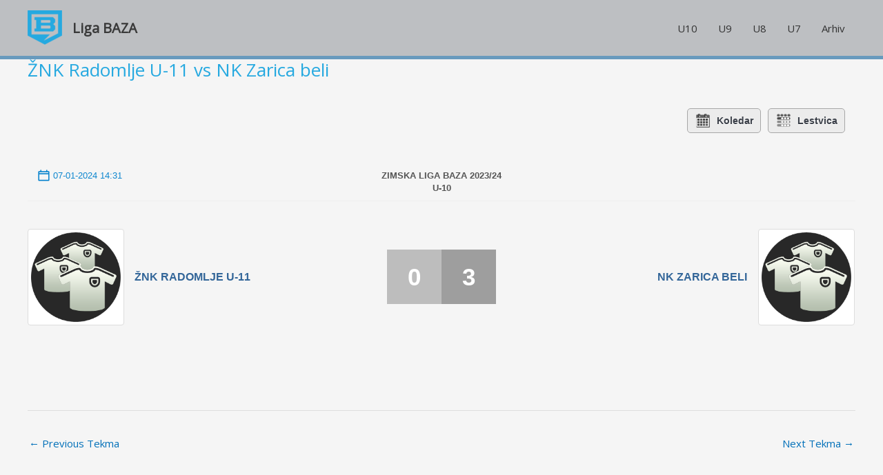

--- FILE ---
content_type: text/css
request_url: https://liga.bazasporta.si/wp-content/plugins/joomsport-sports-league-results-management/sportleague/assets/css/joomsport.css?ver=6.9
body_size: 12443
content:
@font-face {
	font-family: 'Hemi-head-JS';
	src: url('../fonts/hemi head js.ttf');
}
#joomsport-container{
	font-family: Roboto, Geneva, sans-serif;
	font-size: 13px;
	line-height: 1.4;
	color: #555;
}
body .jsEntryPost{
	width:100% !important;
	float:none !important;
}
h1.entry-title img{
	width:60px;
	margin-right: 15px;
}
#joomsport-container .jsalignleft {
	text-align: left!important;
}
#joomsport-container th, #joomsport-container td{
	border:0px;
}
#joomsport-container table {
	border:0px;
	margin-bottom: 0;
	table-layout: auto;
}
#joomsport-container a{
	box-shadow: none;
}
#joomsport-container .nav > li:before {
	content:none;
}
#joomsport-container .nav > li {
	padding:0px;
}
#joomsport-container .jsNoWrap{
	white-space: nowrap;
}
#joomsport-container .jsCell5perc{
	width: 5%;
}
#joomsport-container #mapformat input{
	width:auto;
}
#joomsport-container #mapformat select{
	height:auto;
}
#joomsport-container .width5prc{
	width: 5%;
}
#joomsport-container .seasonTable #stab_main{
	margin: 0px -15px;
}
#joomsport-container .form-control{
	display:inline;
	width:auto;
}
#joomsport-container #adminForm table.table td{
	border:0px;
}
#joomsport-container #adminForm table.jsaddmatch th{
	border: 0px;
}
#joomsport-container .table td.tdJsRemove{
	vertical-align: middle;
}
#joomsport-container .jsTdCentered.table td,#joomsport-container .jsTdCentered th{
	text-align:center;
	vertical-align: middle;
}
#joomsport-container .newTeam{
	overflow:hidden;
}
#joomsport-container .jsTdCentered .img-responsive{
	display:inline;
}
#joomsport-container .closerem {
	font-size: 21px;
	font-weight: bold;
	line-height: 1;
	color: #000;
	text-shadow: 0 1px 0 #fff;
	filter: alpha(opacity=20);
	opacity: .2;
	-webkit-appearance: none;
	padding: 0;
	cursor: pointer;
	background: transparent;
	border: 0;
}
#new_matches .jsdtime{
	width: 159px;
}
#new_matches .jstime{
	width: 114px;
}
#joomsport-container #new_matches td{
	vertical-align: middle;
}
#joomsport-container #new_matches select{
	width:110px;
}
#joomsport-container #adminForm table.table .jsmfirstTR td, #joomsport-container #adminForm #new_matches  td:first-child{
	border-bottom: 1px solid #ddd;
}
#joomsport-container #adminForm #new_matches tr{
	background-color: #f5f5f5;
}
#joomsport-container #adminForm #new_matches tr:nth-child(2n+1),
#joomsport-container #adminForm #new_matches tr:nth-child(2n+2){
	background-color: #fff;
}
#joomsport-container .jsaddmatch input, #joomsport-container .jsaddmatch select{
	width:180px;
}
div.jstable{
	display:table;
	width:100%;
}
div.jstable-row{
	display: table-row;
}
div.jstable-cell{
	display: table-cell;
	padding:5px 10px;
	vertical-align: middle;
}
div.jstable-row:nth-child(2n-1) {
	background-color: #fafafa;
}
div.jstable-row:nth-child(2n) {
	background: #f0f0f0;
}
.extrafldcn div.jstable-row{
	background: transparent;
}
div.emblInline{
	display: table-cell;
}
div.js_div_particName{
	display: table-cell;
	vertical-align: middle;
	padding-left: 10px;
}
div.jsDivLineEmbl{
	display: table;
}
div.emblInlinePC{
	display : inline-block;
	vertical-align: top;
	padding-bottom: 20px;
}
div.descrDIV{
	width: 80%;
}
div.photoDIV{
	text-align: center;
	margin: 0 18px 10px 12px;
	padding: 15px;
	background-color: #efefef;
	-webkit-border-radius: 4px;
	-moz-border-radius: 4px;
	border-radius: 4px;
}
div.square30{
	width: 30px;
	height:30px;
}
div.width150{
	width:150px;
}
div.jsInline{
	float: left;
	width: 50%;
}
div.jsOverflowHidden{
	overflow: hidden;
}
#joomsport-container div.jsdispad label{
	margin-right:15px;
}
div.js-overflow-hidden{
	overflow:hidden;
	width:100%;
	padding: 5px;
	margin: 0; 
	padding-bottom: 0; 
	min-height:39px; 
	position:relative; 
	background: #f6f6f6; 
	background: -moz-linear-gradient(top, #f6f6f6 0%, #ededed 100%); 
	background: -webkit-gradient(linear, left top, left bottom, color-stop(0%,#f6f6f6), color-stop(100%,#ededed)); 
	background: -webkit-linear-gradient(top, #f6f6f6 0%,#ededed 100%); 
	background: -o-linear-gradient(top, #f6f6f6 0%,#ededed 100%); 
	background: -ms-linear-gradient(top, #f6f6f6 0%,#ededed 100%); 
	background: linear-gradient(top, #f6f6f6 0%,#ededed 100%); 
	border-bottom:1px solid #cccccc; -webkit-border-top-left-radius: 5px; 
	-webkit-border-top-right-radius: 5px; 
	-moz-border-radius-topleft: 5px; 
	-moz-border-radius-topright: 5px; 
	border-top-left-radius: 5px; 
	border-top-right-radius: 5px; 
}
#joomsport-container{
	margin-bottom:10px;
}
.page-content-js {
	width: 100%;
	min-height: 400px;
	padding: 0 0 20px 0 !important;
	position: relative;
}
.js-overflow-hidden .navbar-header{
	float: none;
}
.js-div-pagination{
	text-align: center;
}
.jsTournEmblem{
	text-align: center;
}
.srchButton{
	text-align: right;
}
table.cansorttbl th{
	cursor: pointer;
}
table.cansorttbl th a > i.fa{
	display: none;
	padding-left: 5px;
}
table.cansorttbl th a > span {
	display: inline-block;
}
#joomsport-container table.cansorttbl th a img {
	display: block;
	margin: 0 auto;
}
table.cansorttbl th[class*="headerSort"] a > i.fa{
	display: inline-block;
}
h2.groups {
	font-size: 14px;
	font-style: italic;
	font-weight: normal;
	padding: 0 0 0 12px;
	color: #757a83;
	border-bottom: 1px dotted #ccc;
}
div.imgGalleryDiv{
	float: left;
	padding:5px;
}
#joomsport-container .photoPlayer .img-responsive{
	width: 150px;
	max-width: 150px;
}
div.jsScoreDiv{
	width: 70px;
	margin: 0 auto;
	border-radius: 15px;
	-moz-border-radius: 15px;
	-webkit-border-radius: 15px;
	font-size: 12px;
	font-weight: bold;
	min-height: 27px;
	text-align: center;
	word-spacing: 5px;
	line-height: 25px;
	position:relative;
}
#joomsport-container .jsScoreDivM .extra-time-g{
	right: -12px;
	font-weight: bold;
}
#joomsport-container .jsScoreDivM .extra-time-h{
	left: -12px;
	font-weight: bold;
}
#joomsport-container .w30{
	width:30px;
}
#joomsport-container .w50{
	width:50px;
}
#joomsport-container .jsTextAlignCenter{
	text-align: center;
}
#joomsport-container #stab_overview table .jsTextAlignLeft {
	text-align: left;
	padding-left: 15px;
}
#joomsport-container .jsTextAlignLeft{
	text-align: left;
}
#joomsport-container .jsTextAlignRight{
	text-align: right;
}
div.jstable{
	border-collapse: collapse; 
}
.selection form {
	margin:0px;
}
.jsd_buttons {
	filter: alpha(opacity = 50);
	-moz-opacity: 0.5;
	-khtml-opacity: 0.5;
	opacity: 0.5;
}
.jsd_buttons:hover {
	filter: alpha(opacity = 100);
	-moz-opacity: 1;
	-khtml-opacity: 1;
	opacity: 1;
}
.seasonTable .itemTable {
	font-size: 12px;
	padding: 0;
}
.seasonTable {
	font-size: 12px;
	color: #3a3f48;
}
.seasonTable .table>tbody>tr>th,
.seasonTable .table>thead>tr>td,
.seasonTable .table>tbody>tr>td,
.seasonTable .table>thead:first-child>tr:first-child>th 
.seasonTable .table>thead:first-child>tr:first-child>th {
	text-align: center;
	vertical-align: text-top;
}
.seasonTable .table>tbody>tr:nth-child(odd)  {
	background: #efefef;
}
.seasonTable .table>tbody>tr>td.left, .seasonTable .table>thead:first-child>tr:first-child>th.left {
	text-align: left;
}
.seasonTable .table .img-thumbnail {
	margin-right: 15px;
	padding: 0;
}
#joomsport-container a {
	color: #369;
}
#joomsport-container a:hover, #joomsport-container a.active {
	color: #B03030;
	text-decoration: none;
}
.headerSortDown .fa:before {
	content: "\f0d7";
}
.headerSortUp .fa:before {
	content: "\f0d8";
}
.data {
	float: right;
	margin-left: 1%;
}
.place, .photoPlayer a.jsLightLink {
	width: 100%;
	float: left;
}
.place {
	line-height: 30px;
}
.widget #joomsport-container {
	background: transparent;
	margin-bottom: 0;
}
#stab_statistic .table>tbody>tr>td:first-child {
	width: 30%;
}
.table-responsive {
	padding-left: 0;
	padding-right: 0;
}
#stab_photos li {
	display: inline-block;
	margin: 15px 0;
}
#stab_photos ul {
	padding: 0;
}
#stab_statistic{
	overflow: hidden;
}
.navbar-nav .btn i.date {
	height: 16px;
	background: url(../images/calendar_ico.png) center left no-repeat;
	margin-right: 5px;
	margin-left: 0px;
}
.navbar-nav .btn i {
	width: 16px;
	margin-left: 5px;
	display: inline-block;
}
#joomsport-container .jsalcenter{
	text-align: center;
}
#joomsport-container table.cansorttbl td{
	vertical-align: middle !important;
}
#joomsport-container .navbar-nav .btn {
	margin-top:7px;
	height: auto;
	min-height: 30px;
	font-size: 11px;
	font-weight: 700;
	background: #ECECEC;
	border-radius: 5px;
	display: inline-block;
	color: #3a3f48!important;
	text-decoration: none;
	text-shadow: 0px 1px 0px #fff;
    /*box-shadow: 0px 2px 1px white inset, 0px -2px 8px white, 0px 2px 5px rgba(0, 0, 0, 0.1), 0px 8px 10px rgba(0, 0, 0, 0.1);
    -webkit-transition: box-shadow 0.5s;*/
    border: 1px solid #a7a7a7;
}
#joomsport-container #venue_gmap {
	height: 500px;
	border: 2px solid #ccc;
}
#joomsport-container .navbar-nav .btn:hover {
	background: #f7f7f7;
	color: #B03030;
}
#joomsport-container .navHeadFull {
	width: 100%;
	margin: 0px auto;
	padding-right: 15px;
	padding-top:3px;
	padding-left:5px;
}
.navbar-nav .btn i.tableS {
	height: 16px;
	background: url(../images/table_ico.png) top left no-repeat;
	margin-right: 5px;
	margin-left: 0px;
}
.navbar-nav .btn:hover i.tableS {
	background: url(../images/table_ico_active.png) top left no-repeat;
}
#joomsport-container .navbar-default {
	background: none;
	-webkit-box-shadow: none;
	box-shadow: none;
}
#joomsport-container .navbar-brand {
	width: 131px;
	height: 38px;
	padding: 0;
	margin-top: 5px;
}
#joomsport-container .navbar-nav {
	margin-top: 8px;
}
.navHeadFull .navbar-nav .btn{
	padding-top: 8px;
} 
.navbar-nav .btn:hover i.date {
	background: url(../images/calendar_ico_hover.png) center left no-repeat;
}
.navHeadFull .navbar-nav a.btn{
	margin: 0px 5px 5px 5px;
}
.seasonTable .center-block a.jsLightLink, .photoPlayer a.jsLightLink{
	display: block;
	text-align: center;
}
.searchBar .form-control {
	display: inline;
	margin-left: 1%;
}
#joomsport-container .form-control {
	font-size: 12px;
}
#joomsport-container .searchBar {
	padding: 0;
	border-bottom: 1px solid #e7e7e7;
	margin-bottom: 20px;
}
#joomsport-container .fsStyle legend a {
	color: inherit;
}
#joomsport-container .fsStyle legend.legendStyle {
	padding-left: 5px;
	padding-right: 5px;
}
#joomsport-container fieldset.fsStyle {
	border: 1px solid #e7e7e7;
	padding: 4px;
	margin: 5px;
}
#joomsport-container .fsStyle legend.legendStyle {
	font-size: 90%;
	color: #757a83;
	background-color: transparent;
	font-weight: bold;
}
#joomsport-container .fsStyle legend {
	width: auto;
	border-bottom: 0px;
}
.history {
	border-bottom: 1px solid #e7e7e7;
	padding: 8px 15px;
}
#joomsport-container ol.breadcrumb {
	background: none;
	margin: 0px;
	padding: 0;
	float: left;
}
#joomsport-container .breadcrumb li a {
	color: #369;
}
#joomsport-container .breadcrumb i {
	margin-right: 5px;
	color: #315087;
}
#joomsport-container .page-content-js h2 {
	font-size: 18px;
	color: #757a83;
	margin: 10px 0;
}
div.jsInlineBlock, h3.jsInlineBlock{
	display: inline-block;
}
.jscenter {
	text-align: center!important;
}
.jsTblMatchTab{
	width: 100%;
}
#joomsport-container .jsTblMatchTab th{
	font-size: 80%;
}
#joomsport-container .jsTblMatchTab td, #joomsport-container .jsTblMatchTab th{
	padding:5px;
	border:1px solid #ccc;
	background-color: #eee;
	text-align: center;
}
#joomsport-container .jsTblMatchTab td.evPlayerName{
	min-width: 35%;
	text-align: left;
	padding-left: 10px;
}
#joomsport-container .jsTblMatchTab td:last-child, #joomsport-container .jsTblMatchTab th:last-child{
	border-right: 0px;
}
#joomsport-container .jsTblMatchTab.firstTeam td, #joomsport-container .jsTblMatchTab.firstTeam th{
	border-left: 0px;
	background-color: #f9f9f9;
	border-right:1px solid #ccc;
}
#joomsport-container .jsTblMatchTab img.img-responsive{
	display: inline;
}
.matchExtraFields{
	padding:5px 20px;
}
.matchExtraFields .place{
	width:50%;
}
.JSplaceM{
	padding: 5px 0px;
}
.labelEFM{
	font-weight: bold;
	padding:5px 0px;
}
div.jsMapName{
	text-align: center;
	font-size: 12px;
	color: #757a83;
}
div.jsMarginBtm{
	padding: 5px 0px;
}
div.jsClear{
	clear: both;
}
#joomsport-container .seasonTable .tooltip-inner {
	width:auto;
}
#jsMatchViewID .jsMatchDivMainMobile{
	text-align: center;
}
#jsMatchViewID .jsMatchDivMainMobile div{
	display:block;
}
#joomsport-container #jsMatchViewID .jsMatchDivMainMobile .jsScoreBonusB {
	display: inline-block;
	min-width: 120px;
	text-align: center;
}
#joomsport-container #jsMatchViewID .jsMatchDivMainMobile div.js_div_particName{
	padding-left:0px;
}
#joomsport-container .tooltip-inner { max-width: 400px; width:400px; padding: 5px; color: #555; text-align: center; text-decoration: none; background-color: #e6e6e6; border: 1px solid #adadad; border-radius: 4px; }
#joomsport-container .tooltip-inner .tooltipInnerHtml { position: relative; overflow: hidden; }
#joomsport-container .tooltip-inner .tooltipInnerHtml:before { content: ''; position: absolute; top: 0; left: 50%; display: block; height: 100%; margin-left: -1px; border-right: 1px solid #ccc; }
.tooltipInnerHtml .jstable-row .jstable-cell { min-height: 44px; padding: 5px; }
.tooltipInnerHtml .jstable-row .jsEventDiv { width: 34px; }
.tooltipInnerHtml .jstable-row .jsPlayerDiv { width: 101px; }
.tooltipInnerHtml .jstable-row .jsResDiv,.tooltipInnerHtml .jstable-row .jsTimeDiv { width: 30px; }
#joomsport-container .tooltip.bottom .tooltip-arrow { display:none!important; } 
#joomsport-container .tooltip.bottom .tooltip-arrow { top: 0; left: 50%; margin-left: -5px; border-width: 0 5px 5px; border-bottom-color: #adadad; }
#joomsport-container .tooltip .tooltipInnerHtml .jsEvent > img { max-width: 24px!important; padding: 0; }
#joomsport-container .tabs .tab-content {
	padding: 15px;
	border: none;
}
#joomsport-container .jsplayerCart > a:hover, #joomsport-container .jsplayerCart > a:focus { text-decoration: none; }
.jsplayerCart{ float:left; }
.jsplayerCartInner{ margin:10px; border: 1px solid #ddd; border-radius: 4px; min-width: 250px; max-width: 500px; background-color: #fff; overflow: hidden; -webkit-transform: scale(1); transform: scale(1); -webkit-transition: .4s ease-in-out; transition: .4s ease-in-out; }
.jsplayerCart > a:hover .jsplayerCartInner{ -webkit-transform: scale(1.04); transform: scale(1.04); border: 1px solid #aaa; }
.imgPlayerCart{ text-align: center; }
.innerjsplayerCart a{ display:block; }
.innerjsplayerCart{ margin: 5px 0; overflow: hidden; }
#joomsport-container .innerjsplayerCart img{ width: auto; margin-top: 0; border: none; padding: 0; border-radius: 0; vertical-align: middle; }
.namePlayerCart{margin-top: 0; border-top: 1px solid; border-color: #ddd; opacity: .7; -webkit-transition: .3s ease-in-out; transition: .3s ease-in-out; }
.jsplayerCart > a:hover .namePlayerCart { opacity: 1; }

.namePlayerCart > div { display: table-cell; padding: 10px 0; vertical-align: middle; }
.namePlayerCart .LeftnamePlayerCart{ width: 100%; padding-left: 10px; }
.namePlayerCart .js_div_particName{ padding-left: 0; font-size: 16px; font-weight: bold; text-transform: uppercase; }
.namePlayerCart .PlayerCardPos{ display: table; table-layout: fixed; width: 100%; margin-top: 5px; font-size: 12px; color: #717171; white-space: nowrap;}
.namePlayerCart .PlayerCardPos > span{ display: table-cell; overflow: hidden; text-overflow: ellipsis;}
.namePlayerCart .PlayerCardPlNumber{ padding-right: 10px; color: #c6c6c6; font-family: 'Hemi-head-JS'; font-size: 45px; line-height: 1; }
.jsplayerCart > a:hover .namePlayerCart .PlayerCardPlNumber{ color: #9e9e9e; /*secondary color*/ }
.namePlayerCart .PlayerCardFIO{ min-height: 32px; line-height: 1;}
#joomsport-container .table > thead > tr > th {
	vertical-align: middle;
}
#joomsport-container .extra-time-h,
#joomsport-container .extra-time-g-re,
#joomsport-container .extra-time-h-re,
#joomsport-container .extra-time-g { position:absolute; font-size:9px; color:#3A3F48; }
#joomsport-container .extra-time-h { left:-2px; top:6px; }
#joomsport-container .extra-time-g { right:-2px; top:6px; }
#joomsport-container .extra-time-h-re {left:80px; top:45px; }
#joomsport-container .extra-time-g-re { right:80px; top:45px; }
#joomsport-container .extra-time-aet { left:34px; top:-13px; position:absolute; font-size:11px; color:#3A3F48; }
#joomsport-container div.jsScoreDiv .extra-time-g {right: 0px;top: 0px;line-height: 1;}
#joomsport-container div.jsScoreDiv .extra-time-h {left: 0px;top: 0px;line-height: 1;}

.searchMatchesDiv{
	overflow: auto;
}
#joomsport-container img.img-thumbnail{ min-width: 35px; margin-bottom: 0; -webkit-box-shadow: none; box-shadow: none; }
span.jsform_none{
	display: inline-block;
	width: 17px;
	height:17px;
	color: white;
	margin: 0px 3px;
	font-size:10px;
	font-weight: bold;
	border-radius: 2px;
	text-align: center;
	line-height: 17px;
}
#joomsport-container span.match_quest{
	background-color: #888;
}
#joomsport-container span.match_win{
	background-color: #01a252;
}
#joomsport-container span.match_draw{
	background-color: #FBDE2D;
}
#joomsport-container span.match_loose{
	background-color: #E83737;
}
div.overviewBlocks{
	margin-bottom:30px;
}
/* Comments box */
#joomsport-container .comments-box { margin:0px; padding:0px; margin-bottom:10px; }
#joomsport-container .comments-box li { overflow:hidden; padding:5px 10px; margin-bottom:10px;  }
#joomsport-container .comments-box li:last-child { border-bottom:none; }
#joomsport-container .comments-box li img { float:left; margin-right:10px; }
#joomsport-container .comments-box li .comments-box-inner { position:relative; padding:5px 0 0 0; overflow:hidden; }
#joomsport-container .comments-box li .comments-box-inner .date { position:absolute; bottom:0px; right:0px; font-size:11px; font-style:italic; color:#757a83; }
#joomsport-container .comments-box li .comments-box-inner .nickname { margin-top:5px;    padding: 0px;margin-bottom: 0px; padding-bottom:12px; font-size:12px; color:#3a3f48; }
#joomsport-container .comments-box li .comments-box-inner p { padding:0 130px 15px 0; line-height:19px; color:#3a3f48; margin-left:50px; }
#joomsport-container .post-comment { padding:10px 10px 20px 10px;}
#joomsport-container .post-comment textarea {width:100%;margin-bottom:10px; font-size:11px; font-family:Arial, Helvetica, sans-serif; color:#3a3f48; border:1px solid #ccc; background-color:#fff; }
.jsCommentBox{
	background-color: #f6f6f6;
	border-top: 1px solid #d5d5d5;
	padding:7px;
	color:#666;
}
#joomsport-container .comments-box .jsCommentDelImg{
	cursor:pointer;
	float:right;
	margin-right:0px;
	margin-left:15px;
	margin-bottom:-1px;
}
.comments-box-inner img.img-thumbnail{
	margin-bottom: 5px;
}
#joomsport-container .seasonList .btn, #jsFilterMatches .btn, #joomsport-container .main .joinSeason .btn {
	font-size: 12px;
	font-weight: 700;
	background: #ECECEC;
	border-radius: 10px;
	//display: block;
	color: #3a3f48;
	text-decoration: none;
	text-shadow: 0px 1px 0px #fff;
	border: 1px solid #a7a7a7;
	box-shadow: 0px 2px 1px white inset, 0px -2px 8px white, 0px 2px 5px rgba(0, 0, 0, 0.1), 0px 8px 10px rgba(0, 0, 0, 0.1);
	-webkit-transition: box-shadow 0.5s;
}
#joomsport-container .seasonList .btn:hover, #jsFilterMatches .btn:hover , #joomsport-container .main .joinSeason .btn:hover{
	background: #f7f7f7;
	color: #B03030;
}
#jsFilterMatches .btn i.fa-search{
	width: 12px;
	height: 10px;
	display: inline-block;
	margin-right: 5px;
}
#jsFilterMatches{
	padding: 15px;
	overflow: hidden;
	border-top: 1px solid #e7e7e7;
}
#joomsport-container #jsFilterMatches label{
	font-weight: normal;
}
#joomsport-container .searchMatchesDiv select{
	//width:auto !important;
	display: inline;
}
#joomsport-container .searchMatchesDiv label{
	min-width: 150px;
}
.seasonList .btn-default i.arrow-right, .joinSeason .btn-default i.arrow-right {
	width: 12px;
	height: 10px;
	display: inline-block;
	background: url(../images/right_arrow_ico.png) center left no-repeat;
	margin-right: 5px;
}
.seasonList .btn-default:hover i.arrow-right, .joinSeason .btn-default:hover i.arrow-right {
	background: url(../images/right_arrow_ico_hover.png) top left no-repeat;
}
#joomsport-container .jsdispad .form-control {
	width: auto;
	margin-left: 5px;
	padding: 3px;
	height: 34px;
}
#joomsport-container .jsdispad label {
	line-height: 30px;
	text-align: right;
	font-weight: normal;
}
#joomsport-container .navSingle .fa-user{
	text-align: left;
	margin-left: 0px;
}
#stab_statistic table{
	width:100%;
}
#stab_statistic table td[style="width:1%;"] + td { width: 30%; }   
#stab_statistic table td{
	padding: 8px;
	border: 0px;
	vertical-align: middle;
	height: 40px;
}
div.jsd_buttons{
	float: left;
	margin-left: 10px;
	margin-top: 2px;
	line-height: 1em;
}
div.div_for_socbut{
	float: right;
}
.jsd_buttons iframe {
	max-width: none;
}
#joomsport-container th img.img-responsive{
	display: inline;
}
#stab_statistic img.img-responsive, #stab_statistic .jsColTeamEvents img.img-responsive{
	display: inline;
}
#joomsport-container table.seasonList .join-button .btn, #jsFilterMatches .btn, #joomsport-container .main .joinSeason .btn{
	border-radius: 5px;
	box-shadow: none;
}
/*registration*/
#joomsport-container div.selection{
	margin-top:10px;
	margin-bottom:10px;
}
#joomsport-container .regPlayer .navbar-link {
	border-bottom: 1px solid #e7e7e7;
}
#joomsport-container .regPlayer .navbar-link>ul {
	padding: 0;
	margin: 0;
	list-style-type: none;
}
#joomsport-container .regPlayer .navbar-link>ul>li:hover>a,#joomsport-container  .regPlayer .navbar-link>ul>li>a.active {
	color: #B03030;
	text-decoration: none;
}
#joomsport-container .regPlayer .navbar-link>ul>li>a {
	margin-right: 10px;
	text-decoration: underline;
	float: left;
	clear: none;
}
#joomsport-container .main .form-group{
	margin:0px;
	padding:10px;
}
#joomsport-container .regPlayer select {
	height: 34px;
}
#joomsport-container select[size] {
	height: 34px;
}
#joomsport-container .main{
	padding: 5px;
}
#joomsport-container .regPlayer h2{
	padding:0px;
}

#joomsport-container .main .navbar-link {
	border-bottom: 1px solid #e7e7e7;
}
#joomsport-container .main .navbar-link>ul {
	padding: 0;
	margin: 0;
	list-style-type: none;
}

#joomsport-container .editDraw .navbar-link>ul>li:hover>a,#joomsport-container  .editDraw .navbar-link>ul>li>a.active {
	color: #B03030;
	text-decoration: none;
}
#joomsport-container .editDraw .navbar-link>ul>li>a {
	margin-right: 10px;
	text-decoration: underline;
	float: left;
	clear: none;
}
#joomsport-container .editDraw .form-group{
	margin:0px;
	padding:10px;
}
#joomsport-container .editDraw select {
	height: 34px;
}
#joomsport-container .editDraw h2{
	padding:0px;
}
#joomsport-container #stab_main .rmpadd, #joomsport-container .seasonTable .rmpadd{
	padding-left:0px;
	padding-bottom:15px;
}
#joomsport-container .extrafldcn span.pull-left{
	min-width: 150px; 
}
#joomsport-container .extrafldcn{
	float:left;
	//margin-left: 20px;
}
#joomsport-container .JSplace{
	line-height: 30px;
}
#joomsport-container .heading .img-thumbnail{
	padding: 3px;
}
#joomsport-container #stab_matches .img-thumbnail{
	padding: 3px;
}
.main .tools {
	border-bottom: 1px dotted #e7e7e7;
	padding: 10px 0;
}
.main .tools a {
	padding: 3px 20px;
}
.main .tools a i {
	width: 16px;
	height: 16px;
	display: inline-block;
}
#joomsport-container .main .upload .form-group .btn {
	margin-bottom: 10px;
}
#joomsport-container .main .btn {
	min-height: 35px;
	font-size: 11px;
	font-weight: 700;
	margin-bottom: 5px;
	background-color: #ECECEC;
	display: inline-block;
	color: #3a3f48;
	text-decoration: none;
	text-shadow: 0px 1px 0px #fff;
	border: 1px solid #a7a7a7;
	border-radius: 5px;
	box-shadow: none;
}
#joomsport-container .js-mdname:first-child .jsrow-matchday-name {
	border-top: 0;
}
#joomsport-container div.selection{
	padding-right:0px;
}
#joomsport-container ul.navSingle a:last-child{
	margin-right: 0px;
}
#joomsport-container select.selectpicker{
	height: 34px;
}
#joomsport-container .js-mdname{
	position: relative;
	height: 45px;
	background-color: transparent;
}
#joomsport-container .jsrow-matchday-name{
	position:absolute;
	width: 100%;
	height: 45px;
	border-top: 1px solid #ddd;
	border-bottom: 1px solid #ddd;
	padding: 10px;
	text-align: center;
	font-size: 14px;
	font-weight: bold;
	line-height: 25px;
}
#joomsport-container .adminMatchday .navbar-link>ul>li:hover>a, #joomsport-container .adminMatchday .navbar-link>ul>li>a.active {
	color: #B03030;
	text-decoration: none;
}
#joomsport-container .navbar-link>ul>li>a {
	margin-right: 10px;
	text-decoration: underline;
	float: left;
	clear: none;
}
#joomsport-container .adminMatchday h4 {
	font-size: 12px;
	color: #999ca3;
	font-weight: 600;
}
#joomsport-container .tools i.add {
	background: url(../../../img/add_ico.png) top left no-repeat;
}
#joomsport-container .tools i.add {
	background: url(../../../img/add_ico.png) top left no-repeat;
}
#joomsport-container .tools a:hover i.add {
	background: url(../../../img/add_ico_hover.png) top left no-repeat;
}
#joomsport-container .tools i.edit {
	background: url(../../../img/edit_ico.png) top left no-repeat;
}
#joomsport-container .tools a:hover i.edit {
	background: url(../../../img/edit_ico_hover.png) top left no-repeat;
}
#joomsport-container .tools i.delete {
	background: url(../../../img/delete_ico.png) top left no-repeat;
}
#joomsport-container .tools a:hover i.delete {
	background: url(../../../img/delete_ico_hover.png) top left no-repeat;
}
#joomsport-container .tools i.save {
	background: url(../../../img/save_ico.png) top left no-repeat;
}
#joomsport-container .tools a:hover i.save {
	background: url(../../../img/save_ico_hover.png) top left no-repeat;
}
#joomsport-container .tools i.apply {
	background: url(../../../img/apply_ico.png) top left no-repeat;
}
#joomsport-container .tools a:hover i.apply {
	background: url(../../../img/apply_ico_hover.png) top left no-repeat;
}
#joomsport-container .tools {
	border-bottom: 1px dotted #e7e7e7;
	padding: 10px 0;
}
#joomsport-container .tools a {
	border-left: 1px solid #e7e7e7;
	padding: 3px 20px;
}
#joomsport-container table {
	border: none;
}
#joomsport-container table th, #joomsport-container .table th {
	font: inherit;
	font-weight: bold;
}
#joomsport-container .editMatchDay .score{
	width:50px;
}
#joomsport-container .editMatchDay input{
	display:inline;
}
#joomsport-container .editMatchDay input[type="date"]{
	//width:180px;
	display:inline;
}
#joomsport-container .joinSeason{
	line-height: 20px;
	padding:20px;
}
#joomsport-container  .copyright { position:absolute; left:21px; bottom:20px; font-size:11px;	color:#757a83;	}
#joomsport-container  .copyright a {	text-decoration:none; color:#757a83; }

#joomsport-container .table th{
	background-color: transparent;
	background-image: none;
	color: #555;
}
#joomsport-container .table, #joomsport-container h2{
	border:0px;
}
#joomsport-container .paginationJS span, #joomsport-container .paginationJS span a:hover {
	background-color: #fff;
	line-height: 1em;
}
#joomsport-container .paginationJS{
	width: auto;
}
#joomsport-container .table-striped td{
	background-color: inherit;
}
#stab_overview table{
	width:100%;
}
#stab_overview h3 {
	font-size: 14px;
	color: #555;
}
#joomsport-container #stab_overview table th{
	background-color: #ededed;
}
#joomsport-container #stab_overview table td{
	background-color: #f9f9f9;
}
#joomsport-container #stab_overview table th, #joomsport-container #stab_overview table td{
	border:0px;
	border-left: 1px solid #fff;
	border-bottom: 1px solid #fff;
	padding:5px;
	text-align: center;
}
#joomsport-container #stab_overview table th:first-child, #joomsport-container #stab_overview table td:first-child{
	border-left:0px;
}
#joomsport-container .overviewBlocks h2{
	color: #555;
	margin-left:20px;
	font-size: 12px;
	font-weight: bold;
}
#stab_overview, #stab_players, #stab_matches{
	margin: 0px -15px;
}
#joomsport-container .overviewBlocks .img-thumbnail {
	margin-right: 15px;
	padding: 0;
}
#joomsport-container .jsObjectPhoto{
	float:left;
	padding-right:30px;
}
#joomsport-container .emblpadd3{
	padding:3px;
}
#joomsport-container .selection select{
	min-width: 150px;
}
@media (max-width: 480px) {
	#joomsport-container .div_for_socbut{
		float:none;
	}
	.data {
		width: 100%;
	}
	.place {
		width: 50%;
	}
	.photoPlayer a.jsLightLink {
		width: 100%;
		float:none;
		//margin-right: 2%;
	}
	.navHeadFull ul.navbar-nav{
		margin:0px;
	}
	.matchExtraFields .place{
		width:100%;
	}
	#joomsport-container .comments-box li .comments-box-inner .date { 
		position:static; width:100%; margin-bottom: 10px; font-style:italic; color:#757a83; 
	}
	#joomsport-container .photoPlayer .img-responsive{
		width:100%!important;
	}
	#joomsport-container .jsObjectPhoto{
		float:none;
	}
	#joomsport-container .extrafldcn{
		margin-left: 0px;
		margin-top:15px;
		float:none;
	}
	#joomsport-container .navbar-nav{
		margin: 0px;
	}
	#joomsport-container .navHeadFull ul.navSingle{ margin-bottom: 10px; float: none!important; text-align: center; }
	#joomsport-container .heading,#joomsport-container .jsObjectPhoto{
		text-align: center;
	}
}
#joomsport-container .jsMatchDivMainMobile{
	display:block;
}
#joomsport-container .jsMatchDivMainMobile div{
	text-align: center;
}
.jsMatchDivMainMobile .jsDivMobileMdayName {
	padding-top: 15px;
	padding-bottom: 5px;
	text-align: center;
	font-size: 110%;
	font-weight: bold;
}
.jsMatchDivMainMobile .jsDivMobileMdayName:first-child{
	padding-top: 0;
}
.jsMatchDivMainMobile .jsMobileMatchCont{
	display: table;
	width: 100%;
	margin-bottom: 5px;
	border-bottom: 1px solid #bbb;
	padding: 5px;
	border-collapse: separate;
	background-color: #f5f5f5;
}
.jsMatchDivMainMobile .jsMatchDivVenue{
	padding: 3px 0;
}
.jsMatchDivMainMobile .jsMatchDivScore{
	display: table;
	width: 100%;
}
.jsMatchDivMainMobile .jsMatchDivScore > div{
	display: table-cell;
	width: 40%;
	vertical-align: top;
}
.jsMatchDivMainMobile .jsMatchDivScore > .jsScoreBonusB{
	width: 20%;
	vertical-align: middle;
}
.jsMatchDivMainMobile .jsMatchDivScore > .jsScoreBonusB .jsScoreDiv {
	max-width: 64px;
	font-size: 14px;
	text-transform: uppercase;
}
.jsMatchDivMainMobile .jsDivTeamName > .js_div_particName{
	display:block;
	padding: 0;
	line-height: 1.2;
}
@media(max-width:767px){
	#joomsport-container .navbar-fixed-top,#joomsport-container .navbar-fixed-bottom,#joomsport-container .navbar-static-top {
		margin-left: 0px;
		margin-right: 0px;
	}
	#joomsport-container ul.navSingle a:last-child{
		margin-right: 5px;
	}
	#joomsport-container .seasonTable .center-block .img-responsive{
		display:block;
		margin: 0 auto;
	}
	#joomsport-container .selection{
		margin-bottom: 15px;
	}
	#joomsport-container .nav-tabs li:first-child {
		margin-left: 3px;
	}
	#joomsport-container .nav > li > a{
		padding:5px 10px;
	}
	#joomsport-container .table-responsive{
		border:0px;
	}
}
@media (max-width: 320px){
	.place, .photoPlayer a.jsLightLink{
		width: 100%;
	}
}
@media print {
	a[href]:after {
		content: none!important;
	}
}
#joomsport-container .navbar-nav.nav{
	width:auto;
	background: none;
}
#joomsport-container .navbar-header{
	margin:0px;
}
#joomsport-container input[type="file"]{
	display: inline;
	margin: 0px;
	border: 0px;
}
#joomsport-container .select2{
	text-align: left;
	height: 34px;
	background-color: #fff;
	border: 1px solid #ccc;
	border-radius: 4px;
	font-size: 1em;
	line-height: 1.42857143;
}
#joomsport-container .select2-container--default .select2-selection--single{
	border: 0px;
	padding-left:4px;
}
li.select2-results__option{
	font-size: 12px;
}
#joomsport-container #adminForm input[type="text"] {
	height: 34px;
	padding: 6px 12px;
	font-size: 14px;
	line-height: 1.42857143;
	color: #555;
	background-color: #fff;
	background-image: none;
	border: 1px solid #ccc;
	border-radius: 4px;
	-webkit-box-shadow: inset 0 1px 1px rgba(0, 0, 0, 0.075);
	box-shadow: inset 0 1px 1px rgba(0, 0, 0, 0.075);
	-webkit-transition: border-color ease-in-out 0.15s, -webkit-box-shadow ease-in-out 0.15s;
	-o-transition: border-color ease-in-out 0.15s, box-shadow ease-in-out 0.15s;
	transition: border-color ease-in-out 0.15s, box-shadow ease-in-out 0.15s;
}
#joomsport-container #mapformat input[type="text"]{
	height:20px;
	width: 50px;
	margin-top:-5px;
	font-size:12px;
	line-height: 12px;
	padding:0 4px;
}
#joomsport-container #mapformat select{
	height:20px;
	font-size:12px;
	line-height: 12px;
	padding:0 4px;
}
#joomsport-container .form-group input{
	display: inline;
	width:auto;
}
#joomsport-container .jsMapsTable td, #joomsport-container .jsMapsTable th{
	padding:5px;
}
tr.jsMatchTRevents{
	height:42px;
}
#jsFilterMatches #partic,#jsFilterMatches #matchDay{
	width: 200px;
}
#joomsport-container .jsaligncenter{
	text-align: center !important;
	vertical-align: middle!important;
}
#joomsport-container .jspaddinleft10{
	padding-left:10px;
}
#joomsport-container .table-responsive {
	clear: both;
}
body #stab_statistic img{
	margin:0px;
	min-width: 24px;
}
#joomsport-container .jsMatchDivHome .jsDivLineEmbl{
	float: right;
}
#joomsport-container .jsMatchDivHome .jsDivLineEmbl .js_div_particName { padding-right: 10px; text-align: right; }
.single-joomsport_team .post-thumbnail{
	margin-bottom: 0px;
}
#joomsport-container .jsDivLineTeam > .js_div_particName {
	display: inline-block;
	padding: 0;
}
#joomsport-container .jsBoxStatDIvFE th, #joomsport-container .jsBoxStatDIvFE td{
	border:1px solid #eee;
	padding:8px;
	text-align: center;
}
#joomsport-container .jsBoxStatDIvFE{
	border-collapse: collapse;
}
#joomsport-container .jsBoxStatDIvFE tbody tr:nth-child(2n){
	background-color: #f4f4f4;
}    
#joomsport-container .jsBoxStatDIvFE th{
	font-size: 85%;
}
#joomsport-container .jsBoxStatDIvFE td:first-child{
	text-align: left;
	white-space: nowrap;
}
#stab_statistic h3 {
	font-size: 14px;
	color: #555;
}
#joomsport-container .jsTableCareer td, #joomsport-container  .jsTableCareer th{
	text-align:center;
	vertical-align: middle!important;
	white-space: nowrap;
}
#joomsport-container .jsTableCareer td:first-child,#joomsport-container  .jsTableCareer th:first-child{
	text-align:left;
}
#joomsport-container .jsTableCareer td .img-thumbnail{
	margin-right: 15px;
}
#stab_statistic .jsCreerMatchStath3{
	font-size: 14px;
	color: #555;
}
#joomsport-container .jsBoxStatDIvFE th { font-size: 14px; font-weight: normal; background-color: #f3f3f3; border: 1px solid #fff; }
#joomsport-container .jsBoxStatDIvFE tr:first-child > th:first-child, 
#joomsport-container .jsBoxStatDIvFE thead {
	border-bottom: 2px solid #d2d2d2;
}
#joomsport-container .jsBoxStatDIvFE tbody tr:nth-child(2n) { background-color: #f9f9f9; }
#joomsport-container .jsBoxStatDIvFE td:first-child { border-left: 0; }
#joomsport-container .jsBoxStatDIvFE td:last-child { border-right: 0; }
#joomsport-container .jsBoxStatDIvFE tfoot tr { border-top: 2px solid #ccc; }
#joomsport-container .jsBoxStatDIvFE tfoot td { border-bottom: 0; }
#joomsport-container .table-responsive + .jsOverflowHidden { margin-top: 15px; }
table.cansorttbl th span.short { padding-right: 0; }
#stab_statistic .table-responsive > *:first-child { margin-bottom: 1.75em; }
.jsGroupedPlayersHeader{
	clear: both;
	padding:10px;
}
#joomsport-container .jstbl_legend div{
	display:inline-block;
	height: 20px;
}
#joomsport-container .jstbl_legend div:first-child{
	width:20px;
}
#joomsport-container .jstbl_legend div:nth-child(2){
	padding-left:20px;
}
#joomsport-container .jstbl_legend{
	margin-bottom: 10px;
}
/*--BUTTONS--*/
#joomsport-container .navbar-nav .btn{
	padding: 5px 10px;
	font-size: 14px;
	line-height: 24px;
	letter-spacing: normal;
}
/*Calendar*/
#joomsport-container .navbar-nav .btn i.js-calendr{
	background: url(../images/jsport-ico-24.png) -24px 0;
}
#joomsport-container .navbar-nav .btn:hover i.js-calendr{
	background: url(../images/jsport-ico-24.png) 0 0;
}
/*Standings*/
#joomsport-container .navbar-nav .btn i.js-stand{
	background: url(../images/jsport-ico-24.png) -216px 0;
}
#joomsport-container .navbar-nav .btn:hover i.js-stand{
	background: url(../images/jsport-ico-24.png) -192px 0;
}
/*Matrix*/
#joomsport-container .navbar-nav .btn i.js-matrx{
	background: url(../images/jsport-ico-24.png) -264px 0;
}
#joomsport-container .navbar-nav .btn:hover i.js-matrx{
	background: url(../images/jsport-ico-24.png) -240px 0;
}
/*Player list*/
#joomsport-container .navbar-nav .btn i.js-pllist{
	background: url(../images/jsport-ico-24.png) -456px 0;
}
#joomsport-container .navbar-nav .btn:hover i.js-pllist{
	background: url(../images/jsport-ico-24.png) -432px 0;
}
/*List of items (stages, rounds)*/
#joomsport-container .navbar-nav .btn i.js-itlist{
	background: url(../images/jsport-ico-24.png) -648px 0;
}
#joomsport-container .navbar-nav .btn:hover i.js-itlist{
	background: url(../images/jsport-ico-24.png) -624px 0;
}
/*Matchday*/
#joomsport-container .navbar-nav .btn i.js-match{
	background: url(../images/jsport-ico-24.png) -600px 0;
}
#joomsport-container .navbar-nav .btn:hover i.js-match{
	background: url(../images/jsport-ico-24.png) -576px 0;
}
/*Team*/
#joomsport-container .navbar-nav .btn i.js-team{
	background: url(../images/jsport-ico-24.png) -504px 0;
}
#joomsport-container .navbar-nav .btn:hover i.js-team{
	background: url(../images/jsport-ico-24.png) -480px 0;
}
/*Player*/
#joomsport-container .navbar-nav .btn i.js-player{
	background: url(../images/jsport-ico-24.png) -888px 0;
}
#joomsport-container .navbar-nav .btn:hover i.js-player{
	background: url(../images/jsport-ico-24.png) -864px 0;
}
/*Join*/
#joomsport-container .navbar-nav .btn i.js-join{
	background: url(../images/jsport-ico-24.png) -744px 0;
}
#joomsport-container .navbar-nav .btn:hover i.js-join{
	background: url(../images/jsport-ico-24.png) -720px 0;
}
#joomsport-container .navbar-nav .btn i {
	width: 24px;
	height: 24px;
	margin-right: 8px;
	margin-left: 0;
	float: left;
	background-repeat: no-repeat!important;
}

/*--TABS--*/
#joomsport-container .nav-tabs {
	display: -ms-flexbox;
	display: flex;
	-ms-flex-wrap: wrap;
	flex-wrap: wrap;
	-webkit-box-pack: center;
	justify-content: center;
	margin: 0;
	margin-bottom: 25px;
}
#joomsport-container .nav-tabs > li {
	margin-bottom: 0;
}
#joomsport-container .nav-tabs > li > a {
	position: relative;
	min-height: 40px;
	border: none!important;
	padding: 8px 15px;
	font-size: 14px;
	line-height: 24px;
	background-color: transparent!important;
}
#joomsport-container .nav-tabs > li a.active {
	font-weight: 700;
}
#joomsport-container .nav-tabs > li a.active:before, #joomsport-container .nav-tabs > li a:hover:before {
	content: '';
	position: absolute;
	left: 0;
	bottom: -1.5px;
	width: 100%;
	height: 3px;
	-webkit-border-radius: 3px;
	border-radius: 3px;
	background-color: #2196f3;
}
#joomsport-container .nav-tabs > li a:not(.active):hover:before {
	background-color: #90caf9;
}
#joomsport-container .nav-tabs > li > a > i {
	width: 24px;
	height: 24px;
	margin-right: 8px;
	margin-left: 0;
	float: left;
	background-repeat: no-repeat!important;
}
#joomsport-container .nav-tabs > li.jsmintab span { display: none; }
#joomsport-container .nav-tabs > li.jsmintab a.active span { display: inline-block; }
#joomsport-container .nav-tabs > li.jsmintab i { margin-right: 0; }
#joomsport-container .nav-tabs > li.jsmintab a.active i { margin-right: 10px; }
/*Photos*/
#joomsport-container .nav-tabs > li > a > i.js-photo{
	background: url(../images/jsport-ico-24.png) -72px 0;
}
#joomsport-container .nav-tabs > li > a.active > i.js-photo,
#joomsport-container .nav-tabs > li:hover > a > i.js-photo{
	background: url(../images/jsport-ico-24.png) -48px 0;
}
/*Standings*/
#joomsport-container .nav-tabs > li > a > i.js-stand{
	background: url(../images/jsport-ico-24.png) -216px 0;
}
#joomsport-container .nav-tabs > li > a.active > i.js-stand,
#joomsport-container .nav-tabs > li:hover > a > i.js-stand{
	background: url(../images/jsport-ico-24.png) -192px 0;
}
/*Matches*/
#joomsport-container .nav-tabs > li > a > i.js-match{
	background: url(../images/jsport-ico-24.png) -600px 0;
}
#joomsport-container .nav-tabs > li > a.active > i.js-match,
#joomsport-container .nav-tabs > li:hover > a > i.js-match{
	background: url(../images/jsport-ico-24.png) -576px 0;
}
/*Team*/
#joomsport-container .nav-tabs > li > a > i.js-team{
	background: url(../images/jsport-ico-24.png) -504px 0;
}
#joomsport-container .nav-tabs > li > a.active > i.js-team,
#joomsport-container .nav-tabs > li:hover > a > i.js-team{
	background: url(../images/jsport-ico-24.png) -480px 0;
}
/*Player list*/
#joomsport-container .nav-tabs > li > a > i.js-pllist{
	background: url(../images/jsport-ico-24.png) -456px 0;
}
#joomsport-container .nav-tabs > li > a.active > i.js-pllist,
#joomsport-container .nav-tabs > li:hover > a > i.js-pllist{
	background: url(../images/jsport-ico-24.png) -432px 0;
}
/*Team overview*/
#joomsport-container .nav-tabs > li > a > i.js-tmover{
	background: url(../images/jsport-ico-24.png) -552px 0;
}
#joomsport-container .nav-tabs > li > a.active > i.js-tmover,
#joomsport-container .nav-tabs > li:hover > a > i.js-tmover{
	background: url(../images/jsport-ico-24.png) -528px 0;
}
/*Squad*/
#joomsport-container .nav-tabs > li > a > i.js-squad{
	background: url(../images/jsport-ico-24.png) -168px 0;
}
#joomsport-container .nav-tabs > li > a.active > i.js-squad,
#joomsport-container .nav-tabs > li:hover > a > i.js-squad{
	background: url(../images/jsport-ico-24.png) -144px 0;
}
/*Box score*/
#joomsport-container .nav-tabs > li > a > i.js-boxscr{
	background: url(../images/jsport-ico-24.png) -936px 0;
}
#joomsport-container .nav-tabs > li > a.active > i.js-boxscr,
#joomsport-container .nav-tabs > li:hover > a > i.js-boxscr{
	background: url(../images/jsport-ico-24.png) -912px 0;
}
/*Rules*/
#joomsport-container .nav-tabs > li > a > i.js-rules{
	background: url(../images/jsport-ico-24.png) -121px 0;
}
#joomsport-container .nav-tabs > li > a.active > i.js-rules,
#joomsport-container .nav-tabs > li:hover > a > i.js-rules{
	background: url(../images/jsport-ico-24.png) -96px 0;
}
/*About*/
#joomsport-container .nav-tabs > li > a > i.js-about{
	background: url(../images/jsport-ico-24.png) -696px 0;
}
#joomsport-container .nav-tabs > li > a.active > i.js-about,
#joomsport-container .nav-tabs > li:hover > a > i.js-about{
	background: url(../images/jsport-ico-24.png) -672px 0;
}
/*Roster*/
#joomsport-container .nav-tabs > li > a > i.js-rostr{
	background: url(../images/jsport-ico-24.png) -408px 0;
}
#joomsport-container .nav-tabs > li > a.active > i.js-rostr,
#joomsport-container .nav-tabs > li:hover > a > i.js-rostr{
	background: url(../images/jsport-ico-24.png) -384px 0;
}
/*Player*/
#joomsport-container .nav-tabs > li > a > i.js-player{
	background: url(../images/jsport-ico-24.png) -888px 0;
}
#joomsport-container .nav-tabs > li > a.active > i.js-player,
#joomsport-container .nav-tabs > li:hover > a > i.js-player{
	background: url(../images/jsport-ico-24.png) -864px 0;
}
/*Player statistic*/
#joomsport-container .nav-tabs > li > a > i.js-plstat{
	background: url(../images/jsport-ico-24.png) -312px 0;
}
#joomsport-container .nav-tabs > li > a.active > i.js-plstat,
#joomsport-container .nav-tabs > li:hover > a > i.js-plstat{
	background: url(../images/jsport-ico-24.png) -288px 0;
}
/*Club*/
#joomsport-container .nav-tabs > li > a > i.js-club{
	background: url(../images/jsport-ico-24.png) -792px 0;
}
#joomsport-container .nav-tabs > li > a.active > i.js-club,
#joomsport-container .nav-tabs > li:hover > a > i.js-club{
	background: url(../images/jsport-ico-24.png) -768px 0;
}
/*Venue*/
#joomsport-container .nav-tabs > li > a > i.js-venue{
	background: url(../images/jsport-ico-24.png) -360px 0;
}
#joomsport-container .nav-tabs > li > a.active > i.js-venue,
#joomsport-container .nav-tabs > li:hover > a > i.js-venue{
	background: url(../images/jsport-ico-24.png) -336px 0;
}
/*Live*/
#joomsport-container .nav-tabs > li > a > i.js-live{
	background: url(../images/jsport-ico-24.png) -984px 0;
}
#joomsport-container .nav-tabs > li > a.active > i.js-live,
#joomsport-container .nav-tabs > li:hover > a > i.js-live{
	background: url(../images/jsport-ico-24.png) -960px 0;
}
@media (max-width: 568px) {
	#joomsport-container .nav-tabs > li.jsmintab a.active span {
		display: none; 
	}
	#joomsport-container .nav-tabs > li.jsmintab a.active i {
		margin-right: 0; 
	}
	/*--TABS--*/
	#joomsport-container .nav-tabs > li > a {
		line-height: 32px;
		padding: 3px;
	}
	#joomsport-container .nav-tabs > li > a > i {
		width: 32px;
		height: 32px;
		margin-right: 5px;
	}
	/*Photos*/
	#joomsport-container .nav-tabs > li > a > i.js-photo{
		background: url(../images/jsport-ico-32.png) -96px 0;
	}
	#joomsport-container .nav-tabs > li > a.active > i.js-photo,
	#joomsport-container .nav-tabs > li:hover > a > i.js-photo{
		background: url(../images/jsport-ico-32.png) -64px 0;
	}
	/*Standings*/
	#joomsport-container .nav-tabs > li > a > i.js-stand{
		background: url(../images/jsport-ico-32.png) -288px 0;
	}
	#joomsport-container .nav-tabs > li > a.active > i.js-stand,
	#joomsport-container .nav-tabs > li:hover > a > i.js-stand{
		background: url(../images/jsport-ico-32.png) -256px 0;
	}
	/*Matches*/
	#joomsport-container .nav-tabs > li > a > i.js-match{
		background: url(../images/jsport-ico-32.png) -800px 0;
	}
	#joomsport-container .nav-tabs > li > a.active > i.js-match,
	#joomsport-container .nav-tabs > li:hover > a > i.js-match{
		background: url(../images/jsport-ico-32.png) -768px 0;
	}
	/*Team*/
	#joomsport-container .nav-tabs > li > a > i.js-team{
		background: url(../images/jsport-ico-32.png) -672px 0;
	}
	#joomsport-container .nav-tabs > li > a.active > i.js-team,
	#joomsport-container .nav-tabs > li:hover > a > i.js-team{
		background: url(../images/jsport-ico-32.png) -640px 0;
	}
	/*Player list*/
	#joomsport-container .nav-tabs > li > a > i.js-pllist{
		background: url(../images/jsport-ico-32.png) -606px 0;
	}
	#joomsport-container .nav-tabs > li > a.active > i.js-pllist,
	#joomsport-container .nav-tabs > li:hover > a > i.js-pllist{
		background: url(../images/jsport-ico-32.png) -574px 0;
	}
	/*Team overview*/
	#joomsport-container .nav-tabs > li > a > i.js-tmover{
		background: url(../images/jsport-ico-32.png) -736px 0;
	}
	#joomsport-container .nav-tabs > li > a.active > i.js-tmover,
	#joomsport-container .nav-tabs > li:hover > a > i.js-tmover{
		background: url(../images/jsport-ico-32.png) -704px 0;
	}
	/*Squad*/
	#joomsport-container .nav-tabs > li > a > i.js-squad{
		background: url(../images/jsport-ico-32.png) -224px 0;
	}
	#joomsport-container .nav-tabs > li > a.active > i.js-squad,
	#joomsport-container .nav-tabs > li:hover > a > i.js-squad{
		background: url(../images/jsport-ico-32.png) -192px 0;
	}
	/*Box score*/
	#joomsport-container .nav-tabs > li > a > i.js-boxscr{
		background: url(../images/jsport-ico-32.png) -1248px 0;
	}
	#joomsport-container .nav-tabs > li > a.active > i.js-boxscr,
	#joomsport-container .nav-tabs > li:hover > a > i.js-boxscr{
		background: url(../images/jsport-ico-32.png) -1216px 0;
	}
	/*Rules*/
	#joomsport-container .nav-tabs > li > a > i.js-rules{
		background: url(../images/jsport-ico-32.png) -160px 0;
	}
	#joomsport-container .nav-tabs > li > a.active > i.js-rules,
	#joomsport-container .nav-tabs > li:hover > a > i.js-rules{
		background: url(../images/jsport-ico-32.png) -128px 0;
	}
	/*About*/
	#joomsport-container .nav-tabs > li > a > i.js-about{
		background: url(../images/jsport-ico-32.png) -928px 0;
	}
	#joomsport-container .nav-tabs > li > a.active > i.js-about,
	#joomsport-container .nav-tabs > li:hover > a > i.js-about{
		background: url(../images/jsport-ico-32.png) -896px 0;
	}
	/*Roster*/
	#joomsport-container .nav-tabs > li > a > i.js-rostr{
		background: url(../images/jsport-ico-32.png) -544px 0;
	}
	#joomsport-container .nav-tabs > li > a.active > i.js-rostr,
	#joomsport-container .nav-tabs > li:hover > a > i.js-rostr{
		background: url(../images/jsport-ico-32.png) -512px 0;
	}
	/*Player*/
	#joomsport-container .nav-tabs > li > a > i.js-player{
		background: url(../images/jsport-ico-32.png) -1184px 0;
	}
	#joomsport-container .nav-tabs > li > a.active > i.js-player,
	#joomsport-container .nav-tabs > li:hover > a > i.js-player{
		background: url(../images/jsport-ico-32.png) -1152px 0;
	}
	/*Player statistic*/
	#joomsport-container .nav-tabs > li > a > i.js-plstat{
		background: url(../images/jsport-ico-32.png) -416px 0;
	}
	#joomsport-container .nav-tabs > li > a.active > i.js-plstat,
	#joomsport-container .nav-tabs > li:hover > a > i.js-plstat{
		background: url(../images/jsport-ico-32.png) -384px 0;
	}
	/*Club*/
	#joomsport-container .nav-tabs > li > a > i.js-club{
		background: url(../images/jsport-ico-32.png) -1056px 0;
	}
	#joomsport-container .nav-tabs > li > a.active > i.js-club,
	#joomsport-container .nav-tabs > li:hover > a > i.js-club{
		background: url(../images/jsport-ico-32.png) -1024px 0;
	}
	/*Venue*/
	#joomsport-container .nav-tabs > li > a > i.js-venue{
		background: url(../images/jsport-ico-32.png) -480px 0;
	}
	#joomsport-container .nav-tabs > li > a.active > i.js-venue,
	#joomsport-container .nav-tabs > li:hover > a > i.js-venue{
		background: url(../images/jsport-ico-32.png) -448px 0;
	}
	/*Live*/
	#joomsport-container .nav-tabs > li > a > i.js-live{
		background: url(../images/jsport-ico-32.png) -1312px 0;
	}
	#joomsport-container .nav-tabs > li > a.active > i.js-live,
	#joomsport-container .nav-tabs > li:hover > a > i.js-live{
		background: url(../images/jsport-ico-32.png) -1280px 0;
	}
	/*--BUTTONS--*/
	#joomsport-container .navbar-nav .btn{
		padding: 2px 7px;
		line-height: 32px;
	}
	#joomsport-container .navbar-nav .btn i {
		width: 32px;
		height: 32px;
		margin-right: 5px;
	}
	/*Calendar*/
	#joomsport-container .navbar-nav .btn i.js-calendr{
		background: url(../images/jsport-ico-32.png) -32px 0;
	}
	#joomsport-container .navbar-nav .btn:hover i.js-calendr{
		background: url(../images/jsport-ico-32.png) 0 0;
	}
	/*Standings*/
	#joomsport-container .navbar-nav .btn i.js-stand{
		background: url(../images/jsport-ico-32.png) -288px 0;
	}
	#joomsport-container .navbar-nav .btn:hover i.js-stand{
		background: url(../images/jsport-ico-32.png) -256px 0;
	}
	/*Matrix*/
	#joomsport-container .navbar-nav .btn i.js-matrx{
		background: url(../images/jsport-ico-32.png) -352px 0;
	}
	#joomsport-container .navbar-nav .btn:hover i.js-matrx{
		background: url(../images/jsport-ico-32.png) -320px 0;
	}
	/*Player list*/
	#joomsport-container .navbar-nav .btn i.js-pllist{
		background: url(../images/jsport-ico-32.png) -608px 0;
	}
	#joomsport-container .navbar-nav .btn:hover i.js-pllist{
		background: url(../images/jsport-ico-32.png) -576px 0;
	}
	/*List of items (stages, rounds)*/
	#joomsport-container .navbar-nav .btn i.js-itlist{
		background: url(../images/jsport-ico-32.png) -864px 0;
	}
	#joomsport-container .navbar-nav .btn:hover i.js-itlist{
		background: url(../images/jsport-ico-32.png) -832px 0;
	}
	/*Matchday*/
	#joomsport-container .navbar-nav .btn i.js-match{
		background: url(../images/jsport-ico-32.png) -800px 0;
	}
	#joomsport-container .navbar-nav .btn:hover i.js-match{
		background: url(../images/jsport-ico-32.png) -768px 0;
	}
	/*Team*/
	#joomsport-container .navbar-nav .btn i.js-team{
		background: url(../images/jsport-ico-32.png) -672px 0;
	}
	#joomsport-container .navbar-nav .btn:hover i.js-team{
		background: url(../images/jsport-ico-32.png) -640px 0;
	}
	/*Player*/
	#joomsport-container .navbar-nav .btn i.js-player{
		background: url(../images/jsport-ico-32.png) -1184px 0;
	}
	#joomsport-container .navbar-nav .btn:hover i.js-player{
		background: url(../images/jsport-ico-32.png) -1152px 0;
	}
	/*Join*/
	#joomsport-container .navbar-nav .btn i.js-join{
		background: url(../images/jsport-ico-32.png) -992px 0;
	}
	#joomsport-container .navbar-nav .btn:hover i.js-join{
		background: url(../images/jsport-ico-32.png) -960px 0;
	}
}

#joomsport-container a { outline: none!important; }
.jscalMdayNav{
	overflow:hidden;
	padding: 10px;
}
.jscalMdayPrev{
	float:left;
	text-align: left;

	width:50%;
}
.jscalMdayNext{
	float:left;
	text-align: right;

	width:50%;
}
.jsCalByMd #matchDay{
	min-width: 200px;
}
.select2-results {
	color: #000;
}
#joomsport-container table[id^="jstable_"] td.jsalignleft > a:last-child {
	display: inline-block;
	min-width: 45px;
	vertical-align: middle;
	overflow: hidden;
	-ms-text-overflow: ellipsis;
	text-overflow: ellipsis;
}
#joomsport-container img { opacity: 1!important; }
#joomsport-container .jswpheader > img {
	max-width: 24px;
	margin: 0 auto;
	text-align: center;
}
#joomsport-container .pull-right { margin: 0; border: none; }
.entry-content #joomsport-container img { display: inline-block; margin-bottom: 0; }
#joomsport-container strong, .select2-container--default .select2-results__group { font-size: inherit; }
.jscalendarLive {
	display: table;
	margin: 0 auto;
	border: 3px solid transparent;
	border-radius: 3px;
	background: #e53935;
	color: #fff;
	text-align: center;
	line-height: normal;
	animation: shadow-pulse 1s infinite;
    z-index: 2;
}
/*Player match events*/
#joomsport-container table.jsTblVerticalTimeLine {
	margin-top: 15px;
	border-collapse:separate;
	border-spacing:0 10px;
}
#joomsport-container .table-responsive table.jsTblVerticalTimeLine > tbody > tr {
	background:rgba(204,204,204,1)!important;
	background:-moz-linear-gradient(left,rgba(255,255,255,.1) 0%,rgba(204,204,204,1) 50%,rgba(255,255,255,.1) 100%)!important;
	background:-webkit-gradient(left top,right top,color-stop(0%,rgba(255,255,255,.1)),color-stop(50%,rgba(204,204,204,1)),color-stop(100%,rgba(255,255,255,.1)))!important;
	background:-webkit-linear-gradient(left,rgba(255,255,255,.1) 0%,rgba(204,204,204,1) 50%,rgba(255,255,255,.1) 100%)!important;
	background:-o-linear-gradient(left,rgba(255,255,255,.1) 0%,rgba(204,204,204,1) 50%,rgba(255,255,255,.1) 100%)!important;
	background:-ms-linear-gradient(left,rgba(255,255,255,.1) 0%,rgba(204,204,204,1) 50%,rgba(255,255,255,.1) 100%)!important;
	background:linear-gradient(to right,rgba(255,255,255,.1) 0%,rgba(204,204,204,1) 50%,rgba(255,255,255,.1) 100%)!important;
	filter:progid:DXImageTransform.Microsoft.gradient(startColorstr='#ffffff',endColorstr='#ffffff',GradientType=1);
}
#joomsport-container .table-responsive table.jsTblVerticalTimeLine > tbody > tr > td {
	border: none!important;
	vertical-align: middle;
}
#joomsport-container table.jsTblVerticalTimeLine > tbody > tr > td.jstimeevent:after {
	content: '';
	position: absolute;
	bottom: -10px;
	left: 50%;
	height: 10px;
	margin-left: -1px;
	border-left: 2px solid #9e9e9e;
}
#joomsport-container table.jsTblVerticalTimeLine > tbody > tr:last-child > td.jstimeevent:after {
	display: none;
}
#joomsport-container table.jsTblVerticalTimeLine .jstimeevent {
	position: relative;
	width: 6%;
	background-color: #9e9e9e;
	color: #fff;
	text-align: center;
}
#joomsport-container table.jsTblVerticalTimeLine .jsMatchPlayer {
	width: 36%;
}
#joomsport-container table.jsTblVerticalTimeLine .jsMatchPlayer:first-child {
	text-align: right;
}
#joomsport-container table.jsTblVerticalTimeLine .jsMatchPlayer:last-child {
	text-align: left;
}
#joomsport-container table.jsTblVerticalTimeLine .jsMatchEvent {
	width: 11%;
	text-align: center;
	font-style: italic;
}
#joomsport-container table.jsTblVerticalTimeLine .jsMatchEvent img {
	margin: 0 auto;
}
#joomsport-container table.jsTblVerticalTimeLine .jsHidden {
	visibility:hidden;
}
#joomsport-container table.jsTblVerticalTimeLine tbody > tr > td a {
	color:#595959;
}
#joomsport-container table.jsTblVerticalTimeLine tbody > tr > td a:hover {
	text-decoration: underline;
}
.subEvDiv {
	font-style: italic;
}
#joomsport-container.jsSliderContainer .jsmainscroll .jsview2 li {
	height:auto!important;
}

/*--Club Page--*/
.joomsport-club {
	margin-bottom: 20px;
}
#joomsport-container .jsClubAbout {
	font-size: 14px;
}
#joomsport-container .jsClubAbout > h1 {
	margin-top: 0;
	margin-bottom: 15px;
}
.jsClubTeams .jsTeam {
	border: 1px solid #e0e0e0;
	background-color: #ffffff;
}
.jsClubTeams a:hover > .jsTeam {
	background-color: #f5f5f5;
	text-decoration: none;
}
.jsClubTeams .jsTeam > div {
	padding: 10px;
	text-align: center;
}
.jsClubTeams .jsTeam .jsTeamLogo {
	width: 80px;
	padding-right: 5px;
}
.jsClubTeams .jsTeam .jsTeamLogo img {
	height: auto;
}
.jsClubTeams .jsTeam .jsTeamName {
	padding: 29px 10px;
}
.jsClubTeams .jsTeam .jsTeamLogo + .jsTeamName {
	padding-left: 5px;
	text-align: left;
}
.jsClubTeams .jsTeam .jsTeamName > div {
	display: table;
	width: 100%;
	table-layout: fixed;
}
#joomsport-container .jsClubTeams .jsTeamName h2 {
	display: table-cell;
	margin: 0;
	font-size: 20px;
	font-weight: 700;
	white-space: nowrap;
	overflow: hidden;
	text-overflow: ellipsis;
}

/*--Match Page--*/
.jsMatchResultSection {
	margin-bottom: 30px;
}
.jsMatchHeader {
	border-bottom: 1px solid #eeeeee;
	padding: 10px 15px;
	background-color: #f5f5f5;
}
.jsMatchResults {
	padding: 40px 0;
}
#jsMatchViewID .jsMatchHeader .jscenter {
	padding-left: 10px;
	padding-right: 10px;
}
.matchdtime {
	color: #0f87cf;
	text-align: left;
}
.jsmatchday {
	font-weight: 700;
	text-transform: uppercase;
}
.matchvenue {
	display: table;
	text-align:right;
}
.matchdtime > *, .matchvenue > *, .jsmatchday > * {
	line-height: 1;
	vertical-align: middle;
}
#jsMatchViewID .matchdtime img {
	display: inline-block;
	margin: 0;
	margin-right: 5px;
}
.matchvenue > div {
	display: table-cell;
}
.matchvenue span {
	display: table;
	width: 100%;
	table-layout: fixed;
}
#jsMatchViewID .matchvenue a {
	display: table-cell;
	overflow: hidden;
	text-overflow: ellipsis;
	white-space: nowrap;
	color: #dc617b;
}
#jsMatchViewID .matchvenue img {
	display: table-cell;
	min-width: 18px;
	margin: 0;
	margin-left: 5px;
}
.jsMatchScore > .jsScoreDivM {
	position: relative;
	width: 100%;
	max-width: 158px;
	margin: 0 auto;
}
.jsMatchScore .jsMatchExtraTime {
	margin-bottom: 5px;
	text-align: center;
}
.jsMatchExtraTime > span {
	display:inline-block;
	width: 28px;
	height: 28px;
	-webkit-border-radius: 2px;
	border-radius: 2px;
	font-size: 12px;
	line-height: 28px;
	vertical-align: middle;
	text-align: center;
	color: #ffffff;
}
.aetSmDivScoreH {
	margin-right: 5px;
	background-color: #bdbdbd; /*primary color*/
}
.aetSmDivScoreA {
	margin-left: 5px;
	background-color: #9e9e9e; /*secondary color*/
}
.jsScoreDivM > .BigMScore1, .jsScoreDivM > .BigMScore2 {
	position: relative;
	display: inline-block;
	width: 50%;
	padding: 15px 0;
	font-size: 35px;
	font-weight: 700;
	text-align: center;
	color: #ffffff;
}
.BigMScore1 {
	background-color: #bdbdbd; /*primary color*/
}
.BigMScore2 {
	background-color: #9e9e9e; /*secondary color*/
}
.customStatusBig {
	font-size: 30px;
	font-weight: 700;
	text-align: center;
	color: #9e9e9e;
}
.jsScoreDivM > div > div {
	position: absolute;
	bottom: 4px;
	font-size: 10px;
	line-height: 1;
}
.jsHmBonus {
	right: 4px;
}
.jsAwBonus {
	left: 4px;
}
.jscalendarLiveBig {
	position: absolute;
	bottom: 5px;
	left: 50%;
	min-width: 68px;
	margin-bottom: 0;
	margin-left: -34px;
	border: none;
	-webkit-border-radius: 3px;
	border-radius: 3px;
	padding: 4px 10px;
	text-align: center;
	font-size: 11px;
	line-height: 1;
	color: #ffffff;
	background-color: #e53935;
	animation: shadow-pulse 1s infinite;
	z-index: 2;
}
@keyframes shadow-pulse {
	0% {
		box-shadow: 0 0 0 0px rgba(229, 57, 53, 1);
	}
	100% {
		box-shadow: 0 0 0 5px rgba(0, 0, 0, 0);
	}
}
.jsMatchScore > .jsScoreDivM > span {
	padding: 0 5px;
}
.jsMatchTeam .jsMatchPartName span {
	display: table;
	table-layout: fixed;
	width: 100%;
	font-size: 16px;
	font-weight: 700;
	white-space: nowrap;
}
.jsMatchHomeTeam .jsMatchPartName span {
	text-align: left;
}
.jsMatchAwayTeam .jsMatchPartName span {
	text-align: right;
}
.jsMatchTeam .jsMatchPartName a {
	display: table-cell;
	overflow: hidden;
	text-overflow: ellipsis;
	text-transform: uppercase;
}
.jsMatchResults .jsMatchEmbl {
	-webkit-box-pack: center;
	justify-content: center;
}
.jsMatchResults .jsMatchTeam .jsMatchEmbl img {
	max-width: 100%!important;
}
.jsMatchStages {
	margin-top: 5px;
}
.jsScoreDivMap {
	display: inline-block;
	min-width: 70px;
	font-size: 12px;
	font-weight: 700;
	text-align: center;
	color: #9e9e9e;
}
#jsMatchViewID .table {
	margin-bottom: 0;
}
#jsMatchViewID .jsMatchStatHeader h3 {
	display: inline-block;
	margin: 0;
	font-size: 16px;
	font-weight: 700;
	text-transform: uppercase;
	color: #616161;
}
#jsMatchViewID .jsMatchStatHeader i {
	display: inline-block;
	margin-top: 3px;
	padding-left: 5px;
	vertical-align: top;
}
#jsMatchViewID .jsMatchStatHeader + * {
	margin-top: 20px;
}
.jsPlayerStatMatchDiv .jsMatchStageTitle {
	display: table;
	margin: 20px auto 0;
	border-bottom: 1px solid #e0e0e0;
	text-align: center;
	font-size: 14px;
	font-weight: 700;
	color: #9e9e9e;
}
#jsMatchViewID .jsMatchStageTitle + table {
	margin-top: 0;
}
#jsMatchViewID .jsMatchStageTitle + div {
	margin-top: 10px;
}
#joomsport-container #jsMatchViewID .tab-content {
	padding: 0px;
}
.jsMatchContentSection .table-responsive > div {
	margin-bottom: 25px;
	border-bottom: 2px solid #e0e0e0;
	padding-bottom: 25px;
}
.jsMatchContentSection .table-responsive > div:last-child {
	margin-bottom: 0;
	border-bottom: none;
	padding-bottom: 0;
}
.jsMatchStatTeams {
	margin-bottom: 20px;
	font-weight: 700;
}
#jsMatchViewID .jsMatchStatTeams > div:first-child {
	padding-right: 5px;
}
#jsMatchViewID .jsMatchStatTeams > div:last-child {
	padding-left: 5px;
}
.jsMatchStatTeams .jsMatchTeam {
	position: relative;
	background-color: #eeeeee;
	cursor: pointer;
}
.jsMatchStatTeams .jsMatchTeam:before {
	content: '';
	position: absolute;
	bottom: -3px;
	display: block;
	width: 100%;
	height: 3px;
}
.jsMatchStatTeams .jsMatchTeam.jsactive:before {
	background-color: #e0e0e0;
}
.jsMatchStatTeams .jsMatchStatHome.jsactive:before {
	background-color: #bdbdbd; /*primary color*/
}
.jsMatchStatTeams .jsMatchStatAway.jsactive:before {
	background-color: #9e9e9e; /*secondary color*/
}
.jsMatchStatTeams .jsMatchTeam > div {
	padding: 5px
}
.jsMatchStatTeams .jsMatchTeamPos > div {
	padding: 21px 5px;
	line-height: 1;
	text-align: center;
	text-transform: uppercase;
}
.jsMatchStatTeams .jsMatchTeam .jsMatchTeamLogo {
	width: 60px;
	text-align: center;
}
.jsMatchStatTeams .jsMatchStatHome .jsMatchTeamName {
	text-align: left;
}
.jsMatchStatTeams .jsMatchStatAway .jsMatchTeamName {
	text-align: right;
}
.jsMatchStatTeams .jsMatchTeamName > div {
	display: table;
	width: 100%;
	table-layout: fixed;
}
.jsMatchStatTeams .jsMatchTeamName > div > span {
	display: table-cell;
	white-space: nowrap;
	text-overflow: ellipsis;
	overflow: hidden;
}
#jsMatchViewID .jsColTeamEvents {
	background-color: transparent;
}
.jsColTeamEvents .jsCol5 {
	width: 38%;
	padding: 5px 0;
}
.jsColTeamEvents .jsCol6 {
	width: 24%;
	padding: 5px 15px;
	text-align: center;
}
.jsCol6 span {
	display: inline-block;
	vertical-align: middle;
}
.jsCol6 img {
	display: inline-block;
	margin-right: 5px;
}
.teamEventGraph {
	background-color: #f6f6f6;
}
.teamEventGraphHome {
	float: right;
	text-align: right;
	background-color: #bdbdbd; /*primary color*/
}
.teamEventGraphAway {
	text-align: left;
	background-color: #9e9e9e; /*secondary color*/
}
.teamEventGraph > div > span {
	display: inline-block;
	padding: 5px 10px;
	font-weight: bold;
	color: #ffffff;
}
.teamEventGraph > div[style="width:0%"] > span {
	color: #bdbdbd;
}
.jsExtraField, .jsExtraField > div {
	display: inline-block;
}
.jsExtraField {
	padding: 5px 10px;
}
.jsLabelEField {
	padding-right: 2px;
	font-weight: 700;
}
.jsLabelEField:after {
	content: ':';
}
.jsSquadContent {
	position: relative;
}
.jsSquadContent:before {
	content: '';
	position: absolute;
	top: 0;
	left: 50%;
	height: 100%;
	margin-left: -0.5px;
	border-right: 1px solid #e0e0e0;
}
#jsMatchViewID .jsSquadContent > div:first-child {
	padding-left: 0;
}
#jsMatchViewID .jsSquadContent > div:last-child {
	padding-right: 0;
}
#stab_squad .jstable-row {
	background-color: transparent;
}
#stab_squad .jstable-row:first-child > .jstable-cell {
	border-top: none;
}
.jsSquadContent .jstable-row > .jsSquadField:first-child {
	width: 35px;
}
.jsSquadContent .jstable-row > .jsSquadPlayerImg {
	width: 55px;
	padding-left: 0;
	padding-right: 0;
}
.jsSquadContent .jstable-row > .jsSquadPlayerName div:first-child {
	display: table;
	table-layout: fixed;
	width: 100%;
	line-height: 1.2;
	white-space: nowrap;
}
.jsSquadContent .jstable-row > .jsSquadPlayerName a {
	display: table-cell;
	overflow: hidden;
	text-overflow: ellipsis;
}
.jsSquadContent .jsSquadExField {
	padding-top: 5px;
	font-size: 0.9em;
	line-height: 1;
	color: #757575;
}
.jsSquadContent .jstable-row > .jsSquadSubs {
	width: 75px;
	text-align: left;
}
.jsSquadContent .jstable-row > .jsSquadSubs > span {
	display: inline-block;
	padding: 2px
}
/*Head to head*/
#jsMatchViewID .jsHHMatchDiv table {
	width: 100%;
	margin-left: auto;
	margin-right: auto;
}
#jsMatchViewID .jsHHMatchDiv table tr, #jsMatchViewID .jsHHMatchDiv table td {
	background: none;
}
.jsHHMatchDiv > div {
	margin-bottom: 15px;
}
.jspBlockTitle {
	cursor: pointer;
}
.centrikLDWinner {
	margin-bottom: 20px;
}
.centrikLDWinnerTitle {
	display: table;
	margin: 0 auto 15px;
	line-height: 1;
}
.divTabfade {
	display: table-cell;
}
#joomsport-container #jsMatchViewID .divTabfade > a {
	display: block;
	border: 1px solid #1e88e5;
	padding: 10px;
	font-weight: 700;
	text-decoration: none;
	color: #555;
}
#joomsport-container #jsMatchViewID .divTabfade > a.jsTabActive {
	background-color: #1e88e5;
	color: #fff;
}
#jsMatchViewID .divTabfade:first-child > a {
	-webkit-border-radius: 4px 0 0 4px;
	border-radius: 4px 0 0 4px;
}
#jsMatchViewID .divTabfade:last-child > a {
	-webkit-border-radius: 0 4px 4px 0 ;
	border-radius: 0 4px 4px 0 ;
}
#jsMatchViewID .jspBlockSection .jsTeamAnalytics {
	padding: 0;
}
.divCntWLD {
	display: inline-block;
	width: 30px;
	height: 30px;
	margin: 0 5px;
	border-radius: 2px;
	font-weight: 700;
	line-height: 30px;
	color: #ffff;
}
.winWLD {
	background-color: #01a252;
}
.drawWLD {
	background-color: #FBDE2D;
}
.lostWLD {
	background-color: #E83737;
}
.jspBlockTitleSmall {
	padding: 5px;
}
#jsMatchViewID .jspBlockTitleSmall > h4 {
	margin: 0;
	font-size: 13px;
	font-weight: 700;
	letter-spacing: 0;
}
#jsMatchViewID .divLastMatches {
	max-width: 350px;
}
#jsMatchViewID .divLastMatches > tbody > tr > td {
	padding: 5px;
	font-size: 12px;
	vertical-align: middle;
}
#jsMatchViewID .divLastMatches > tbody > tr:first-child > td {
	border-top: none;
}
.divLastMatches .jsMatchDate {
	min-width: 72px;
	text-align: center;
}
#jsMatchViewID .divLastMatches > tbody > tr > .jsMatchTeamLogo {
	width: 30px;
	padding-left: 0;
	padding-right: 0;
}
#jsMatchViewID .divLastMatches .jsMatchTeamLogo img {
	min-width: auto;
	max-width: 30px!important;
}
.jsMatchTeamName .js_div_particName {
	display: table;
	width: 100%;
	padding-left: 0;
	table-layout: fixed;
	white-space: nowrap;
}
.jsMatchTeamName .js_div_particName > a {
	display: table-cell;
	overflow: hidden;
	text-overflow: ellipsis;
}
.jsHomeTeamAnalytics .js_div_particName {
	text-align: left;
}
.jsAwayTeamAnalytics .js_div_particName {
	text-align: right;
}
#jsMatchViewID .divLastMatches > tbody > tr > .jsMatchPlayedStatus {
	width: 17px;
	padding-left: 0;
	padding-right: 0;
}
.divLastMatches .jsMatchPlayedStatus .jsform_none {
	margin: 0;
}
.divLastMatches .jsMatchPlayedScore {
	width: 63px;
}
.divLastMatches .jsMatchPlayedScore > .jsScoreDiv {
	width: auto;
	min-height: auto;
	line-height: 1;
}
#jsMatchViewID .divLastMatches .jsMatchPlace {
	width: 23px;
	font-size: 14px;
}
#jsMatchViewID .jsAnalyticBlock table {
	max-width: 300px;
}
#jsMatchViewID .jsEventsAnalytic tbody > tr > td {
	padding: 10px;
	text-align: center;
	vertical-align: middle;
}
#jsMatchViewID .jsEventsAnalytic tbody > tr:first-child > td {
	border-top: none;
}
.jsEventsAnalytic .jsEventType {
	font-weight: 700;
}
.jsEventsAnalytic .jsEventType img {
	margin: 0 auto;
}
#jsMatchViewID .jsGoalsAnalytic table .jsVertHead {
	width: 40px;
	padding: 10px 0;
	text-align: center;
}
.jsGoalsAnalytic table .jsVertHead > span {
	max-height: 70px;
	font-size: 12px;
	font-weight: 700;
	line-height: 1;
	vertical-align: middle;
	white-space: normal;
	text-transform: uppercase;
	color: #9a9da2;
}
.jsVertHead > span {
	writing-mode: vertical-rl;
	transform: rotate(-180deg);
	text-align: center;
}
.tdValignBottom {
	border-bottom: 1px solid #424242!important;
	text-align: center!important;
	vertical-align: bottom!important;
}
#jsMatchViewID .tdValignTop {
	padding-bottom: 5px;
	text-align: center!important;
	vertical-align: top!important;
}
.avgGoalBar {
	width: 30px;
	margin: 0 auto;
}
#jsMatchViewID .jsHomeScoreAnalytic {
	width: 50px;
	font-size: 12px;
	font-weight: 700;
	color: #bdbdbd; /*primary color*/
}
#jsMatchViewID .jsAwayScoreAnalytic {
	width: 50px;
	font-size: 12px;
	font-weight: 700;
	color: #9e9e9e; /*secondary color*/
}
.jsHomeScoreAnalytic > div {
	background-color: #bdbdbd; /*primary color*/
}
.jsAwayScoreAnalytic > div {
	background-color: #9e9e9e; /*secondary color*/
}
#jsMatchViewID .jsGoalsAnalytic .tdAvgTotal {
	border-top: 1px solid #ddd!important;
	padding: 10px 5px 0;
	font-weight: 700;
	text-align: center!important;
	text-transform: uppercase;
}
.jsHHMatches .jsSeasonName > td {
	font-size: 13px;
	font-weight: 700;
}
#jsMatchViewID .jsHHMatches table {
	max-width: 380px;
}
#jsMatchViewID .jsHHMatches table > tbody > tr > td {
	padding: 5px 8px;
	font-size: 12px;
	vertical-align: middle;
}
#jsMatchViewID .jsHHMatches table > tbody > .jsSeasonName > td,
#jsMatchViewID .jsHHMatches table > tbody > .jsSeasonName + tr > td {
	border-top: none;
}
#jsMatchViewID .jsHHMatches table > tbody > tr + .jsSeasonName > td {
	padding-top: 15px;
}
.jsHHMatches .jsMatchDate {
	width: 80px;
	text-align: center;
}
#jsMatchViewID .jsHHMatches table > tbody > tr > .jsMatchPlayedScore {
	width: 70px;
	padding-left: 0;
	padding-right: 0;
}
.jsHHMatches .jsMatchPlayedScore > .jsScoreDiv {
	width: auto;
	min-height: auto;
	line-height: 1;
}
.jsHHMatches .jsMatchTeam {
	text-align: center;
}
.jsHHMatches table img {
	max-width: 30px!important;
}
.divLeaguePos {
	position: relative;
	max-width: 80px;
	margin: 0 auto;
}
.divLeaguePosHT, .divLeaguePosAT {
	position: absolute;
	width: 14px;
	margin-top: 1px;
	font-size: 12px;
	font-weight: 700;
	line-height: 1;
	text-align: center;
}
.divLeaguePosAT:before, .divLeaguePosHT:before {
	content: "";
	display: block;
	position: absolute;
	top: 50%;
	width: 0;
	height: 0;
	border-top: 4px solid transparent;
	border-bottom: 4px solid transparent;
	-webkit-transform: translateY(-50%);
	transform: translateY(-50%);
}
.divLeaguePosHT:before {
	right: -8px;
	border-left: 5px solid #9a9da2;
}
.divLeaguePosAT:before {
	left: -8px;
	border-right: 5px solid #9a9da2;
}
.divLeaguePosHT {
	left: -5px;
}
.divLeaguePosAT {
	right: -5px;
}
.posDivelContainer {
	width: 25px;
	margin: 0 auto 1px;
	line-height: 1;
}
.posDivelContainer:last-child {
	margin-bottom: 0;
}
.posDivelLeft {
	display: inline-block;
	width:2px;
	height:12px;
}
.posDivel {
	display: inline-block;
	width: 21px;
	height:12px;
	margin-left: 2px;
	background-color: #ccc;
}
.posDivelRight {
	display: inline-block;
	width:2px;
	height:10px;
}
.jsTeamPosAnalytics > div:last-child {
	margin-top: 5px;
	font-size: 12px;
	font-weight: 700;
	line-height: 1;
}
.jsHHPercentage > table {
	position: relative;
}
.circleHmWinText {
	position: absolute;
	top: 1em;
	width: 50%;
	font-size: 13px;
	line-height: 1;
	text-align: center;
}
.circleHmWinText > div {
	display: table;
	width: 100%;
	table-layout: fixed;
	white-space: nowrap;
}
.circleHmWinText .jsTeamName {
	display: table-cell;
	overflow: hidden;
	font-weight: 700;
	text-overflow: ellipsis;
}
.circleHmWinText:first-child {
	left: 0;
	padding-right: 10px;
}
.circleHmWinText:last-child {
	right: 0;
	padding-left: 10px;
}
.circle {
	position: relative;
	width: 7em;
	height: 7em;
	margin: 3em auto;
	-webkit-border-radius: 50%;
	border-radius: 50%;
	border: 1px solid #bdbdbd; /*primary color*/
}
.arc, .arc2 {
	position: absolute;
	top: -0.5em;
	bottom: 50%;
	right: 50%;
	left: -0.5em;
	overflow: hidden;
	transform-origin: 100% 100%;
}
.arc {
	-webkit-transform: rotate(30deg) skewX(30deg);
	transform: rotate(30deg) skewX(30deg);
}
.arc2 {
	-webkit-transform: rotate(90deg) skewX(30deg);
	transform: rotate(90deg) skewX(30deg);
}
.arc:before, .arc2:before {
	content: '';
	display: block;
	width: 200%;
	height: 200%;
	-webkit-border-radius: 50%;
	border-radius: 50%;
	-webkit-box-sizing: border-box;
	-moz-box-sizing: border-box;
	box-sizing: border-box;
	-webkit-transform: skewX(-30deg);
	transform: skewX(-30deg);
}
.arc:before {
	border: 1em solid #9e9e9e; /*secondary color*/
}
.arc2:before {
	border: 1em solid #bdbdbd; /*primary color*/
}
.circleInnerDraw{
	position: absolute;
	top: 50%;
	left: 50%;
	width: 40px;
	margin: 0;
	margin-top: -12px;
	margin-left: -20px;
	font-size: 12px;
	font-weight: 700;
	line-height: 1;
	text-align: center;
}
@media screen and (min-width: 992px) {
	#jsMatchViewID .jsMatchResults > .row, #jsMatchViewID .jsMatchResults .jsMatchTeam > div {
		display: table;
	}
	#jsMatchViewID .jsMatchResults > .row > div, #jsMatchViewID .jsMatchResults .jsMatchTeam > div > div {
		display: table-cell;
		vertical-align: middle;
		float: none;
	}
}
@media screen and (max-width: 991px) {
	#jsMatchViewID .jsMatchResults .jsMatchTeam > div {
		margin: 0;
	}
	.jsMatchTeam .jsMatchPartName span {
		text-align: center;
	}
	.jsMatchResults .jsMatchScore {
		margin-top: 15px;
	}
}
@media screen and (max-width: 767px) {
	.jsClubTeams .jsTeam {
		margin-bottom: 20px;
	}
	#jsMatchViewID .jsMatchResults > .row {
		margin: 0;
	}
	#jsMatchViewID .jsSquadContent:before {
		content: none;
	}
	#jsMatchViewID .jsSquadMatchDiv .jsSquadContent > div {
		display: none;
		padding: 0 15px;
	}
	#jsMatchViewID .jsMatchTeam .jsMatchTeamLogo > img {
		max-width: 45px!important;
	}
	.jsHHSeasonAnalytics .jspBlockSection > div {
		display: none;
	}
	#jsMatchViewID .jspBlockSection .jsTeamAnalytics {
		max-width: 360px;
		margin: 0 auto;
		float: none;
	}
	.circle {
		width: 9em;
		height: 9em;
		margin-bottom: 1em;
	}
	#jsMatchViewID .jsAnalyticBlock, #jsMatchViewID .jsHHBlock {
		padding: 0;
	}
	.jsHHAnalytics .jsHHMatches {
		margin-top: 15px;
		border-top: 1px dashed #e0e0e0;
		padding-top: 15px;
	}
	.jsMatchStatMatchDiv .jsTeamStat {
		padding-left: 15px;
		padding-right: 15px;
	}
	#jsMatchViewID .jsPredictStatMatchDiv .jsPredStat > div {
		max-width: 300px;
		margin: 0 auto;
	}
	#jsMatchViewID .jsPredictStatMatchDiv .jsPredStat > div > div {
		margin: 0;
	}
}
@media screen and (max-width: 479px) {
	#jsMatchViewID .jsAnalyticBlock .jspBlockSection > div {
		width: 100%;
	}
	#jsMatchViewID .jsMatchHeader > div {
		width: 100%;
		margin-top: 3px;
		margin-bottom: 3px;
	}
	.jsAnalyticBlock .jsGoalsAnalytic {
		margin-top: 15px;
		border-top: 1px dashed #e0e0e0;
		padding-top: 15px;
	}
	#jsMatchViewID .matchvenue {
		margin: 0 auto;
	}
	.matchvenue > div {
		max-width: 260px;
	}
	.matchdtime {
		text-align: center;
	}
}
.jsactive {
	display: block!important;
}
.jstable.jsactive, table.jsactive {
	display: table!important;
}
.jsHHide {
	display: none;
}
.single-joomsport_team .jsposthumb {
	display: none!important;
}
.js-event-quantity, .js-event-type {
	width: 5%;
}
.single-joomsport_season .tooltip {
	border: 1px solid #e0e0e0;
	border-radius: 4px;
	padding: 5px 10px;
	line-height: 1.2;
	font-size: 12px;
	background-color: #eeeeee;
}
#joomsport-container .wdgtLegend {
	margin-top: 25px;
}
/*moderator*/
.jsmoderTabs{
	padding:10px;
}
.jsmoderTabs span{
	padding:5px 10px;
	cursor: pointer;
}
.jsmoderContainer .fa{
	cursor: pointer;
}

.jsplayerDeparted{
	opacity: 0.5;
}
.imgSeasonLive{
	height:25px;
	margin:0 10px;
	max-width: 25px !important;
}

--- FILE ---
content_type: text/javascript
request_url: https://liga.bazasporta.si/wp-content/plugins/joomsport-sports-league-results-management/sportleague/assets/js/joomsport.js?ver=6.9
body_size: 3647
content:
function delCom(num){
    jQuery.post(
        'index.php?tmpl=component&option=com_joomsport&controller=users&task=del_comment&format=row&cid='+num,
        function( result ) {
            if(result){
                alert(result);
            } else {
                var d = document.getElementById('divcomb_'+num).parentNode;
                d.removeChild(jQuery('#divcomb_'+num).get(0));
            }
        });

}


function componentPopup(){
    var href = window.location.href;
    var regex = new RegExp("[&\\?]" + name + "=");

    if(href.indexOf("tmpl=component") > -1){
        window.print();
    }

    if(href.indexOf("?") > -1)
      var hrefnew = href + "&tmpl=component";
  else
      var hrefnew = href + "?tmpl=component";

  window.open(hrefnew,'jsmywindow','width=750,height=700,scrollbars=1,resizable=1');
}

function fSubmitwTab(e){
    if(jQuery('#joomsport-container').find('div.tabs').find('li.active').find('a').attr('href')){
        jQuery('input[name="jscurtab"]').val(jQuery('#joomsport-container').find('div.tabs').find('li.active').find('a').attr('href'));
    }
    e.form.submit();
}

jQuery(document).ready(function(){
 jQuery('#comForm').on('submit', function(e) {
    e.preventDefault();
    if(jQuery('#addcomm').val()){
        var submcom = jQuery('#submcom').get(0);
            //submcom.disabled = true;
            jQuery.ajax({
                url: jQuery('#comForm').attr('action'),
                type: "post",
                data: jQuery('#comForm').serialize(),
                success: function(result){

                    if(result){
                        result = JSON.parse(result);
                        if(result.error){
                            alert(result.error);
                        }else
                        if(result.id){
                            var li = jQuery("<li>");
                            li.attr("id", 'divcomb_'+result.id);

                            var div = jQuery("<div>");
                            div.attr("class", "comments-box-inner");
                            var divInner = jQuery("<div>");
                            divInner.attr("class","jsOverflowHidden");
                            divInner.css("position", "relative");
                            divInner.appendTo(div);
                            jQuery('<div class="date">'+result.datetime+' '+result.delimg+'</div>').appendTo(divInner);
                            jQuery(result.photo).appendTo(divInner);

                            jQuery('<h4 class="nickname">'+result.name+'</h4>').appendTo(divInner);
                            jQuery('<div class="jsCommentBox">'+result.posted+'</div>').appendTo(div);
                            div.appendTo(li);
                            li.appendTo("#all_comments");
                            //var allc = jQuery('#all_comments').get(0);
                            //allc.innerHTML = allc.innerHTML + result;

                            submcom.disabled = false;
                            jQuery('#addcomm').val('');
                        }

                    }
                    jQuery('#comForm').get(0).reset();
                }
            });
        }
    });
 jQuery('div[class^="knockplName knockHover"]').hover(
    function(){
        var hclass = jQuery(this).attr("class");
        var tbody = jQuery(this).closest('tbody');

        tbody.find('[class^="knockplName knockHover"]').each(function(){
            if(jQuery(this).hasClass(hclass)){
                jQuery(this).addClass("knIsHover");
            }
        });
            //console.log('div.'+hclass);
            //jQuery('div.'+hclass).addClass("knIsHover");
        },
        function(){
            var tbody = jQuery(this).closest('tbody');
            tbody.find('[class^="knockplName knockHover"]').each(function(){
                if(jQuery(this).hasClass("knIsHover")){
                    jQuery(this).removeClass("knIsHover");
                }
            });
        }
        );

 jQuery("#aSearchFieldset").on("click",function(){
    if(jQuery("#jsFilterMatches").css("display") == 'none'){
        jQuery("#jsFilterMatches").css("display","block");
    }else{
        jQuery("#jsFilterMatches").css("display","none");
    }
});
 jQuery('#joomsport-container select').select2({minimumResultsForSearch: 20});
 var $select = jQuery('#mapformat select').select2();
    //console.log($select);
    $select.each(function(i,item){
      //console.log(item);
      jQuery(item).select2("destroy");
  });
});

jQuery(document).ready(function() {
    jQuery("body").tooltip(
    {
        selector: '[data-toggle2=tooltip]',
        html:true
    });
    jQuery('body').on('focus',".jsdatefield", function(){
        jQuery(this).datepicker({ dateFormat: 'yy-mm-dd'});
    });
});
jQuery(function() {
    jQuery( '.jstooltip' ).tooltip({
        html:true,
        position: {
            my: "center bottom-20",
            at: "center top",
            using: function( position, feedback ) {
              jQuery( this ).css( position );
              jQuery( "<div>" )
              .addClass( "arrow" )
              .addClass( feedback.vertical )
              .addClass( feedback.horizontal )
              .appendTo( this );
          }
      }
  });
});

jQuery(window).on('load',function() {
    var maxwidth = 200;
    var maxheight = 200;
    var maxheightWC = 200;

    var divwidth = jQuery('#jsPlayerListContainer').parent().width();
    var cols = Math.floor(parseInt(divwidth)/255);
    if(!cols){
        cols = 1;
    }

    var widthCols = Math.round(100/cols);
    var widthColsPix = Math.round(divwidth/cols);

    jQuery('.jsplayerCart').css({'width': widthCols+'%'});
    //jQuery('.jsplayerCart').width(parseInt(widthCols)+'%');

    jQuery('.imgPlayerCart').each(function(){
        //console.log(jQuery(this).find('img').prop('naturalHeight'));
        if(jQuery(this).find('img').prop('naturalWidth') > maxwidth){
            maxwidth = jQuery(this).find('img').prop('naturalWidth');
        }
        var widthNatural = parseInt(jQuery(this).find('img').prop('naturalWidth'));
        if(widthNatural < widthColsPix){
            coeff = 1;
        }else{
            if(widthNatural > 0){
                var coeff = (widthColsPix/(widthNatural+32));
            }else{
                coeff = 1;
            }
        }

        if(jQuery(this).find('img').prop('naturalHeight') > maxheight){
            maxheight = jQuery(this).find('img').prop('naturalHeight');
            maxheightWC = maxheight*coeff;
            console.log(widthColsPix+':'+widthNatural);
            console.log(maxheight+':'+coeff+':'+maxheightWC);
        }
    });
    maxheightWC = maxheightWC;
    console.log(maxheightWC);
    //jQuery('.imgPlayerCart').width(maxwidth);
    jQuery('.imgPlayerCart').height(maxheightWC);
    jQuery('.imgPlayerCart > .innerjsplayerCart').height(maxheightWC);
    jQuery('.imgPlayerCart > .innerjsplayerCart').css({'line-height':maxheightWC+'px'});

});

function jsToggleTH() {
    jQuery('table[id^="jstable_"] th').each( function(){
        var alternate = true;
        jQuery(this).click(function() {
            jQuery(this).find("span").each(function() {
                if (alternate) { var shrtname = jQuery(this).attr("jsattr-full"); var text = jQuery(this).text(shrtname); } else { var shrtname = jQuery(this).attr("jsattr-short"); var text = jQuery(this).text(shrtname); }
            });
            alternate = !alternate;
        });
    });
}
function JSwindowSize() {
    jQuery('table[id^="jstable_"]').each( function() {
        var conths = jQuery(this).parent().width();
        var thswdth = jQuery(this).find('th');
        var scrlths = 0;
        thswdth.each(function(){ scrlths+=jQuery(this).innerWidth(); });
        jQuery(this).find("span").each(function() {
            if (scrlths > conths) { var shrtname = jQuery(this).attr("jsattr-short"); var text = jQuery(this).text(shrtname).addClass("short"); return jsToggleTH(); }
        });
    });
    jQuery('#joomsport-container .page-content-js .tabs > ul.nav').each( function() {
        var jstabsul = jQuery(this).width();
        var jstabsli = jQuery(this).find('li');
        var jstabssum = 0;
        jstabsli.each(function(){ jstabssum+=jQuery(this).innerWidth(); });
        if (jstabssum > jstabsul) {jstabsli.addClass('jsmintab');}
    });
}

// Shortnames on standings
function JSStandingsName() {
    jQuery('#joomsport-container table[id^="jstable_"]').each( function() {
        var TblWdt = jQuery(this).parent().width();
        var SumTdCtrWdt = 0,
        TeamName = 0;
        var TeamImg = jQuery(this).find('td.jsNoWrap .img-thumbnail').outerWidth(true);
        var TeamBlockPad = jQuery(this).find('td.jsalignleft').innerWidth() - jQuery(this).find('td.jsalignleft').width();

        jQuery.type(TeamImg) === "null" ? TeamImg = 0 : TeamImg;
        jQuery(this).find('th.jsalcenter').each( function() {
            SumTdCtrWdt+=jQuery(this).innerWidth();
        });
        TeamName = TblWdt - SumTdCtrWdt - TeamBlockPad - TeamImg;
        jQuery(this).find('td.jsalignleft > a:last-child').css({'max-width':+TeamName+'px'});
    });
}
jQuery(window).on('load',function(){
    JSwindowSize();
    JSStandingsName();
    jQuery( window ).resize(function() {
        JSStandingsName();
    });

    jQuery('.ui-dialog-buttonset > button').each(function(){
        if(jQuery(this).text() == 'Cancel') {
            jQuery(this).addClass('d-none');
        }
    });
});



function jsCutRosterNames(){
    jQuery('.PlayerCardFIO > .js_div_particName').each(function(){
        var jsOuterHeight = jQuery(this).outerHeight(),
        jsLineHeight = parseInt(jQuery(this).css('line-height')),
        jsLinesInDiv = (jsOuterHeight/jsLineHeight).toFixed(),
        jsPlayerName = jQuery(this).text();

        if (jsLinesInDiv > 2) {
            jQuery(this).text(jsPlayerName.slice(0, 20) + '...');
        }
    });
}

function jsTabsSimulation(tabelement, tabcontent){
    jQuery(tabelement).on("click", function(){
        var id = jQuery(this).attr('data-tab'),
        content = jQuery(tabcontent+'[data-tab="'+ id +'"]');

        jQuery(tabelement+'.jsactive').removeClass('jsactive');
        jQuery(this).addClass('jsactive');

        jQuery(tabcontent+'.jsactive').removeClass('jsactive');
        content.addClass('jsactive');
    });
}

jQuery(document).ready(function(){
    jQuery('#joomsport-container a[href="#stab_players"]').on("click", function(){
        setTimeout(jsCutRosterNames, 200);
    });

    jQuery(".jspBlockTitle").on("click", function(){
        if(jQuery(this).next().hasClass("jsHHide")){
            jQuery(this).next().removeClass("jsHHide");
        }else{
            jQuery(this).next().addClass("jsHHide");
        }

        if(jQuery(this).children('i').hasClass('fa-chevron-up')){
            jQuery(this).children('i').removeClass('fa-chevron-up').addClass('fa-chevron-down');
        } else {
            jQuery(this).children('i').removeClass('fa-chevron-down').addClass('fa-chevron-up');
        }
    });

    jsTabsSimulation('.jsMatchStatTeams .jsMatchTeam', '.jsSquadContent > div');
    jsTabsSimulation('.jsMatchStatTeams .jsMatchTeam', '.jsHHSeasonAnalytics .jspBlockSection > div');

    jQuery( ".jsHHMatchDiv .jstooltip" ).tooltip( "destroy" );
});

function jspTabs(t, i){
    var par = jQuery(t).closest(".centrikLDW");
    par.find("a").removeClass("jsTabActive");
    jQuery(t).addClass("jsTabActive");
    console.log(jQuery(t));
    par.find('.centrikLDWinnerContainer').hide();
    jQuery("#centrikLDWinnerContainer" + i).show();

    par.parent().find('.divLastMatches').hide();
    par.parent().find(".divLastMatches" + i).show();
}
function jspTabsMajor(t, i){
    var par = jQuery(t).closest(".centrikLDW");
    par.find("a").removeClass("jsTabActive");
    jQuery(t).addClass("jsTabActive");
    par.parent().find('.evTblforTabs').hide();
    jQuery(".evTbl" + i).show();
}

function jspDrowPie(circle, away, home){

    console.log(away);

    var degree = away >= 90? 0: 90 - away;
    jQuery("#"+circle).append('<div class="arc arcR1" style="transform: rotate(90deg) skewX('+degree+'deg);"></div>');
    jQuery('<style>#'+circle+' .arcR1:before{transform: skewX(-'+degree+'deg);}</style>').appendTo('head');

    if( away > 90){
        var degree = away >= 180 ? 0 : 180 - away;

        jQuery("#"+circle).append('<div class="arc arcR2" style="transform: rotate(180deg) skewX('+degree+'deg);"></div>');
        jQuery('<style>#'+circle+' .arcR2:before{transform: skewX(-'+degree+'deg);}</style>').appendTo('head');

        if( away > 180){
            var degree = away >= 270 ? 0 : 270 - away;

            jQuery("#"+circle).append('<div class="arc arcR3" style="transform: rotate(270deg) skewX('+degree+'deg);"></div>');
            jQuery('<style>#'+circle+' .arcR3:before{transform: skewX(-'+degree+'deg);}</style>').appendTo('head');
        }
        if( away > 270){
            var degree = away >= 360 ? 0 : 360 - away;

            jQuery("#"+circle).append('<div class="arc arcR4" style="transform: rotate(0deg) skewX('+degree+'deg);"></div>');
            jQuery('<style>#'+circle+' .arcR4:before{transform: skewX(-'+degree+'deg);}</style>').appendTo('head');
        }

    }



    var degree = home >= 90? 0: 90 - home;
    jQuery("#"+circle).append('<div class="arc2 arcL1" style="transform: rotate('+degree+'deg) skewX('+degree+'deg);"></div>');
    jQuery('<style>#'+circle+' .arcL1:before{transform: skewX(-'+degree+'deg);}</style>').appendTo('head');

    if( home > 90){
        var degree = home >= 180 ? 90 : home - 90;

        jQuery("#"+circle).append('<div class="arc2 arcL2" style="transform: rotate('+(360-degree)+'deg) skewX('+(90-degree)+'deg);"></div>');
        jQuery('<style>#'+circle+' .arcL2:before{transform: skewX(-'+(90-degree)+'deg);}</style>').appendTo('head');

        if( home > 180){
            var degree = home >= 270 ? 90 : home - 180;

            jQuery("#"+circle).append('<div class="arc2 arcL3" style="transform: rotate('+(270-degree)+'deg) skewX('+(90-degree)+'deg);"></div>');
            jQuery('<style>#'+circle+' .arcL3:before{transform: skewX(-'+(90-degree)+'deg);}</style>').appendTo('head');
        }
        if( home > 270){
            var degree = home >= 360 ? 90 : home - 270;

            jQuery("#"+circle).append('<div class="arc2 arcL4" style="transform: rotate('+(180-degree)+'deg) skewX('+(90-degree)+'deg);"></div>');
            jQuery('<style>#'+circle+' .arcL4:before{transform: skewX(-'+(90-degree)+'deg);}</style>').appendTo('head');
        }

    }
}
jQuery(document).ready(function(){
    let hash = location.hash.replace(/^#/, '');

    if (hash) {
        jQuery('#joomsport-container .nav-tabs a[href="#' + hash + '"]').tab('show');
        window.scrollTo(0, 0);
    }
    jQuery('#joomsport-container .nav-tabs a').on('shown.bs.tab', function (e) {
        window.location.hash = e.target.hash;
    });

    jQuery(document).ready(function() {
        jQuery('#jstable_plz').tablesorter();
    } );


});

jQuery(document).ready(function(){
    var sid = jQuery("#joomsport-container select[name='sid']").val();
    //console.log(sid);
    if(sid){
        var optgroup = jQuery('select[name="sid"] :selected').parent().attr('label');
        //console.log(optgroup);
        if(optgroup){
            var curtext = jQuery(".select2-selection__rendered").text();
            jQuery(".select2-selection__rendered").text(optgroup+' '+jQuery('select[name="sid"] :selected').text());
            jQuery(".select2-selection__rendered").closest(".select2-container").css("width","auto");
        }

    }

    //season history dd
    jQuery("#history_sid").on("change", function(){
        window.location.href = jQuery(this).val();
    })

});
